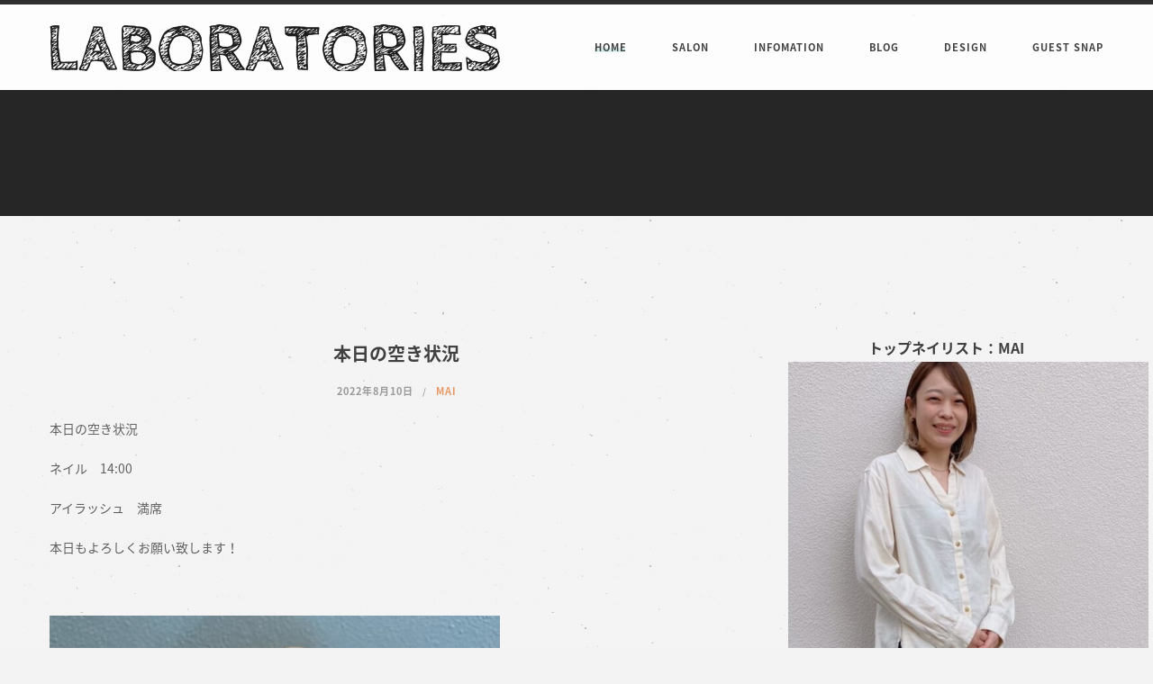

--- FILE ---
content_type: text/html; charset=UTF-8
request_url: https://laboratories.me/%E6%9C%AC%E6%97%A5%E3%81%AE%E7%A9%BA%E3%81%8D%E7%8A%B6%E6%B3%81-7/
body_size: 5861
content:
<!DOCTYPE html>
<html lang="ja">
<head>
<meta charset="utf-8">
<meta name="viewport" content="width=device-width, initial-scale=1.0">
<meta name="description" content="">
<meta name="author" content="">
<link rel="shortcut icon" href="/common/images/favicon.png">
<title>|LABORATORIES </title>
<!-- Google Tag Manager -->
<script>(function(w,d,s,l,i){w[l]=w[l]||[];w[l].push({'gtm.start':
new Date().getTime(),event:'gtm.js'});var f=d.getElementsByTagName(s)[0],
j=d.createElement(s),dl=l!='dataLayer'?'&l='+l:'';j.async=true;j.src=
'https://www.googletagmanager.com/gtm.js?id='+i+dl;f.parentNode.insertBefore(j,f);
})(window,document,'script','dataLayer','GTM-5KRHDPJ');</script>
<!-- End Google Tag Manager --><link rel="stylesheet" type="text/css" href="/common/style/css/bootstrap.min.css">
<link rel="stylesheet" type="text/css" href="/common/style/css/plugins.css">
<link rel="stylesheet" type="text/css" href="/common/style/revolution/css/settings.css">
<link rel="stylesheet" type="text/css" href="/common/style/revolution/css/layers.css">
<link rel="stylesheet" type="text/css" href="/common/style/revolution/css/navigation.css">
<link rel="stylesheet" type="text/css" href="/common/style.css">
<link rel="stylesheet" type="text/css" href="/common/style/css/color/green.css">
<link rel="stylesheet" type="text/css" href="/common/style/type/icons.css">
<link href='https://fonts.googleapis.com/css?family=Poppins:400,500,600,700,300' rel='stylesheet' type='text/css'>
<link href="https://fonts.googleapis.com/earlyaccess/kokoro.css" rel="stylesheet" />
<link href="https://fonts.googleapis.com/earlyaccess/notosansjapanese.css" rel="stylesheet" />
<!-- HTML5 shim and Respond.js for IE8 support of HTML5 elements and media queries -->
<!-- WARNING: Respond.js doesn't work if you view the page via file:// -->
<!--[if lt IE 9]>
<script src="https://oss.maxcdn.com/html5shiv/3.7.2/html5shiv.min.js"></script>
<script src="https://oss.maxcdn.com/respond/1.4.2/respond.min.js"></script>
<![endif]-->
</head>
<body class="single full-layout" id="single">
<!-- Google Tag Manager (noscript) -->
<noscript><iframe src="https://www.googletagmanager.com/ns.html?id=GTM-5KRHDPJ"
height="0" width="0" style="display:none;visibility:hidden"></iframe></noscript>
<!-- End Google Tag Manager (noscript) --><div class="content-wrapper">
  <div class="navbar navbar-default default classic" role="navigation">
    <div class="container">
      <div class="navbar-header">
        <div class="navbar-brand"><a href="/"><img src="#" srcset="/common/images/laboratories.png 1x, /common/images/laboratories@2x.png 2x" alt="" /></a></div>
        <div class="nav-bars-wrapper">
          <div class="nav-bars-inner">
            <div class="nav-bars" data-toggle="collapse" data-target=".navbar-collapse"><span></span></div>
          </div>
          <!-- /.nav-bars-inner -->
        </div>
        <!-- /.nav-bars-wrapper -->
      </div>
      <!-- /.nav-header -->

      <div class="navbar-collapse collapse">
        <ul class="nav navbar-nav">
          <li class="current"><a href="/">Home</a> </li>
          <li><a href="/#salon">SALON</a> </li>
          <li><a href="/#infomaton">INFOMATION</a> </li>
          <li><a href="/#blog">BLOG</a> </li>
          <li><a href="/#design">DESIGN</a> </li>
          <li><a href="/#guestsnap">GUEST SNAP</a> </li>
        </ul>
      </div>
      <!--/.nav-collapse -->
    </div>
    <!--/.container -->

  </div>
  <!--/.navbar -->
  <div class="page-title inverse-wrapper bg" style="">
    <div class="over"></div>
    <div class="container inner2">
      <h1 class="text-center"></h1>
    </div>
    <!-- /.container --> 
  </div>
  <!-- /.inverse-wrapper -->

   
<div class="light-wrapper">
    <div class="container inner tp60">
      <div class="row visible-xs">
<div>			<div class="textwidget"></div>
		</div>      </div>
      <div class="blog row tp60">
        <div class="col-sm-8">
          <div class="blog-content classic-view">
            <div class="blog-posts">
              <div class="post">
                <div class="post-content">
                  <figure></figure>
                  <h1 class="post-title text-center">本日の空き状況</h1>
                  <div class="meta text-center"><span class="date">2022年8月10日</span><span class="category"><em class="orange"><a href="#" class="line">MAI</a></em></span></div>
                  <div class="content">
<p>本日の空き状況</p>
<p>ネイル　14:00</p>
<p>アイラッシュ　満席</p>
<p>本日もよろしくお願い致します！</p>
<p>&nbsp;</p>
<p><img fetchpriority="high" decoding="async" class="alignnone size-medium wp-image-174267" src="https://laboratories.me/wp-content/uploads/2022/08/A6D944F1-82F9-4176-9312-3BB3B2D53502-500x500.jpeg" alt="" width="500" height="500" srcset="https://laboratories.me/wp-content/uploads/2022/08/A6D944F1-82F9-4176-9312-3BB3B2D53502-500x500.jpeg 500w, https://laboratories.me/wp-content/uploads/2022/08/A6D944F1-82F9-4176-9312-3BB3B2D53502-1030x1030.jpeg 1030w, https://laboratories.me/wp-content/uploads/2022/08/A6D944F1-82F9-4176-9312-3BB3B2D53502-300x300.jpeg 300w, https://laboratories.me/wp-content/uploads/2022/08/A6D944F1-82F9-4176-9312-3BB3B2D53502-768x768.jpeg 768w, https://laboratories.me/wp-content/uploads/2022/08/A6D944F1-82F9-4176-9312-3BB3B2D53502-1536x1536.jpeg 1536w, https://laboratories.me/wp-content/uploads/2022/08/A6D944F1-82F9-4176-9312-3BB3B2D53502-2048x2048.jpeg 2048w, https://laboratories.me/wp-content/uploads/2022/08/A6D944F1-82F9-4176-9312-3BB3B2D53502-550x550.jpeg 550w, https://laboratories.me/wp-content/uploads/2022/08/A6D944F1-82F9-4176-9312-3BB3B2D53502-350x350.jpeg 350w, https://laboratories.me/wp-content/uploads/2022/08/A6D944F1-82F9-4176-9312-3BB3B2D53502-250x250.jpeg 250w, https://laboratories.me/wp-content/uploads/2022/08/A6D944F1-82F9-4176-9312-3BB3B2D53502-110x110.jpeg 110w, https://laboratories.me/wp-content/uploads/2022/08/A6D944F1-82F9-4176-9312-3BB3B2D53502-140x140.jpeg 140w, https://laboratories.me/wp-content/uploads/2022/08/A6D944F1-82F9-4176-9312-3BB3B2D53502-560x560.jpeg 560w, https://laboratories.me/wp-content/uploads/2022/08/A6D944F1-82F9-4176-9312-3BB3B2D53502-80x80.jpeg 80w" sizes="(max-width: 500px) 100vw, 500px" /></p>
<p>&nbsp;</p>
<p>・爪を削らないパラジェルを使用しております。<br />
・爪への負担を出来る限り減らしています。<br />
・サンプル多数ご用意しております。<br />
・カラー変更OK!<br />
・持ち込みデザインOK!<br />
・ミックスカラーも可能ですので<br />
オリジナルのカラーをお作りできます。</p>
<p>サロンでは細心の注意を払って<br />
除菌・消毒に徹しております。<br />
なお、ご心配やご不安をお持ちのお客様は<br />
ご予約の変更等承りますので<br />
お気軽にサロンまでご相談ください。<br />
1日も早いコロナウイルスの終息と<br />
皆様のご健康をスタッフ一同<br />
心より祈っております。</p>
<p>#chipie#クリアネイル#ワンカラーネイル#グラデーションネイル#フレンチネイル#トレンドネイル#ニュアンスネイル#個性派ネイル#ちゅるんネイル#ショートネイル#ジェルネイル#おまかせネイル#ネイルデザイン#夏ネイル#マツエク#3Dラッシュ#アイラッシュ#ブラウンラッシュ#似合わせアイラッシュ#スーパーセーブル#春日原#春日原ネイル#春日原アイラッシュ#駅近サロン#福岡サロン#西鉄春日原</p>
                  </div><!-- /.content -->


                  <div class="meta tags text-center"> </div>
                  <div class="share share-wrapper text-center"> <a href="https://www.facebook.com/sharer/sharer.php?u=https%3A%2F%2Flaboratories.me%2F%25e6%259c%25ac%25e6%2597%25a5%25e3%2581%25ae%25e7%25a9%25ba%25e3%2581%258d%25e7%258a%25b6%25e6%25b3%2581-7%2F" class="btn btn-share share-facebook">Like</a> <a href="https://twitter.com/share?text=%E6%9C%AC%E6%97%A5%E3%81%AE%E7%A9%BA%E3%81%8D%E7%8A%B6%E6%B3%81&url=https%3A%2F%2Flaboratories.me%2F%25e6%259c%25ac%25e6%2597%25a5%25e3%2581%25ae%25e7%25a9%25ba%25e3%2581%258d%25e7%258a%25b6%25e6%25b3%2581-7%2F&via=@&tw_p=tweetbutton&related=@" class="btn btn-share share-twitter">Tweet</a> <a href="http://pinterest.com/pin/create/button/?url=https%3A%2F%2Flaboratories.me%2F%25e6%259c%25ac%25e6%2597%25a5%25e3%2581%25ae%25e7%25a9%25ba%25e3%2581%258d%25e7%258a%25b6%25e6%25b3%2581-7%2F&amp;media=" class="btn btn-share share-pinterest">Pin It</a> 
                  <a href="https://plus.google.com/share?url=https%3A%2F%2Flaboratories.me%2F%25e6%259c%25ac%25e6%2597%25a5%25e3%2581%25ae%25e7%25a9%25ba%25e3%2581%258d%25e7%258a%25b6%25e6%25b3%2581-7%2F"  class="btn btn-share share-google">google+</a>
                  </div>
                  <!-- /.share-wrapper -->
                  <hr />
                  <!-- /.comment-form-wrapper --> 
                  
                </div>
                <!-- /.post-content --> 
                
              </div>
              <!-- /.post --> 
              
            </div>
            <!-- /.blog-posts --> 
            
          </div>
          <!-- /.classic-view --> 
          
        </div>
        <!-- /.blog-content -->
        
<aside class="col-sm-4 sidebar">
    
  <div class="sidebox widget">
<div>			<div class="textwidget"></div>
		</div>    <h3 class="widget-title section-title"><a href="/author/MAI/"></a></h3>
    <h4 class="text-center">トップネイリスト：MAI</h4>
    <div class="center-block text-center">
	    <div class="profilebox">
	    <a href="/profile/MAI"><img data-del="avatar" src='https://laboratories.me/wp-content/uploads/2023/03/S__2285583-550x550.jpg' class='avatar pp-user-avatar avatar-400 photo ' height='400' width='400'/></a>
	    <div class="divide10"></div>
		<ul class="social">
								</ul>
        <div class="divide10"></div>
			    </div>
    </div>
    <div class="divide10"></div>
	<div class="divide30"></div>
<div class="text-center">
<a href="/chipie/"><img src="/common/shop/chipie/logo.png" class="logo" /></a>
</div>
</
</div><!-- /.widget -->



          <div class="sidebox widget">
            <h3 class="widget-title section-title">最近の投稿</h3>
            <ul class="post-list">
              <li>
                <figure class="overlay small"> <a href="https://laboratories.me/%e6%98%a5%e5%85%88%e5%8f%96%e3%82%8a%e3%83%8b%e3%83%a5%e3%82%a2%e3%83%b3%e3%82%b9/"><img src="https://laboratories.me/wp-content/uploads/2025/02/IMG_7343-500x500.jpeg" alt="春先取りニュアンス" /></a> </figure>
                <div class="post-content">
                  <h4 class="post-title"> <a href="https://laboratories.me/%e6%98%a5%e5%85%88%e5%8f%96%e3%82%8a%e3%83%8b%e3%83%a5%e3%82%a2%e3%83%b3%e3%82%b9/">春先取りニュアンス</a> </h4>
                  <div class="meta"><span class="date">2025/02/26</span><span class="category"><em class="red"><a href="#" class="line">MAI</a></em></span></div>
                </div>
              </li>
               <li>
                <figure class="overlay small"> <a href="https://laboratories.me/%e6%96%b0%e8%89%b2%e3%83%95%e3%83%a9%e3%83%83%e3%82%b7%e3%83%a5%e3%83%9e%e3%82%b0/"><img src="https://laboratories.me/wp-content/uploads/2025/02/IMG_7365-500x500.jpeg" alt="新色フラッシュマグ" /></a> </figure>
                <div class="post-content">
                  <h4 class="post-title"> <a href="https://laboratories.me/%e6%96%b0%e8%89%b2%e3%83%95%e3%83%a9%e3%83%83%e3%82%b7%e3%83%a5%e3%83%9e%e3%82%b0/">新色フラッシュマグ</a> </h4>
                  <div class="meta"><span class="date">2025/02/26</span><span class="category"><em class="red"><a href="#" class="line">MAI</a></em></span></div>
                </div>
              </li>
               <li>
                <figure class="overlay small"> <a href="https://laboratories.me/mai%e5%b0%82%e7%94%a8%e3%80%81%e5%b7%bb%e3%81%8d%e7%88%aa%e3%82%b1%e3%82%a2/"><img src="https://laboratories.me/wp-content/uploads/2025/02/IMG_4392-500x500.jpeg" alt="Mai専用、巻き爪ケア" /></a> </figure>
                <div class="post-content">
                  <h4 class="post-title"> <a href="https://laboratories.me/mai%e5%b0%82%e7%94%a8%e3%80%81%e5%b7%bb%e3%81%8d%e7%88%aa%e3%82%b1%e3%82%a2/">Mai専用、巻き爪ケア</a> </h4>
                  <div class="meta"><span class="date">2025/02/26</span><span class="category"><em class="red"><a href="#" class="line">MAI</a></em></span></div>
                </div>
              </li>
               <li>
                <figure class="overlay small"> <a href="https://laboratories.me/%e5%86%ac%e3%83%8b%e3%83%a5%e3%82%a2%e3%83%b3%e3%82%b9%e3%83%8d%e3%82%a4%e3%83%ab/"><img src="https://laboratories.me/wp-content/uploads/2025/01/IMG_6872-500x500.jpeg" alt="冬ニュアンスネイル" /></a> </figure>
                <div class="post-content">
                  <h4 class="post-title"> <a href="https://laboratories.me/%e5%86%ac%e3%83%8b%e3%83%a5%e3%82%a2%e3%83%b3%e3%82%b9%e3%83%8d%e3%82%a4%e3%83%ab/">冬ニュアンスネイル</a> </h4>
                  <div class="meta"><span class="date">2025/01/30</span><span class="category"><em class="red"><a href="#" class="line">MAI</a></em></span></div>
                </div>
              </li>
               <li>
                <figure class="overlay small"> <a href="https://laboratories.me/%e6%89%8b%e6%9b%b8%e3%81%8d%e3%83%8f%e3%83%bc%e3%83%88%e3%83%8b%e3%83%a5%e3%82%a2%e3%83%b3%e3%82%b9%e3%83%8d%e3%82%a4%e3%83%ab/"><img src="https://laboratories.me/wp-content/uploads/2025/01/IMG_6917-500x500.jpeg" alt="手書きハートニュアンスネイル" /></a> </figure>
                <div class="post-content">
                  <h4 class="post-title"> <a href="https://laboratories.me/%e6%89%8b%e6%9b%b8%e3%81%8d%e3%83%8f%e3%83%bc%e3%83%88%e3%83%8b%e3%83%a5%e3%82%a2%e3%83%b3%e3%82%b9%e3%83%8d%e3%82%a4%e3%83%ab/">手書きハートニュアンスネイル</a> </h4>
                  <div class="meta"><span class="date">2025/01/30</span><span class="category"><em class="red"><a href="#" class="line">MAI</a></em></span></div>
                </div>
              </li>
             </ul>
            <!-- /.post-list --> 
          </div>
          <!-- /.widget -->
          <div class="sidebox widget">
            <h3 class="widget-title section-title">アーカイブ</h3>
			<select name="archive-dropdown" onchange='document.location.href=this.options[this.selectedIndex].value;'>
			<option value="">月を選択</option>
						<option value="https://laboratories.me/author/mai/2025/02/">
			2025年02月&nbsp;</option>
						<option value="https://laboratories.me/author/mai/2025/01/">
			2025年01月&nbsp;</option>
						<option value="https://laboratories.me/author/mai/2024/12/">
			2024年12月&nbsp;</option>
						<option value="https://laboratories.me/author/mai/2024/11/">
			2024年11月&nbsp;</option>
						<option value="https://laboratories.me/author/mai/2024/10/">
			2024年10月&nbsp;</option>
						<option value="https://laboratories.me/author/mai/2024/09/">
			2024年09月&nbsp;</option>
						<option value="https://laboratories.me/author/mai/2024/08/">
			2024年08月&nbsp;</option>
						<option value="https://laboratories.me/author/mai/2024/07/">
			2024年07月&nbsp;</option>
						<option value="https://laboratories.me/author/mai/2024/06/">
			2024年06月&nbsp;</option>
						<option value="https://laboratories.me/author/mai/2024/05/">
			2024年05月&nbsp;</option>
						<option value="https://laboratories.me/author/mai/2024/04/">
			2024年04月&nbsp;</option>
						<option value="https://laboratories.me/author/mai/2024/03/">
			2024年03月&nbsp;</option>
						<option value="https://laboratories.me/author/mai/2024/02/">
			2024年02月&nbsp;</option>
						<option value="https://laboratories.me/author/mai/2024/01/">
			2024年01月&nbsp;</option>
						<option value="https://laboratories.me/author/mai/2023/12/">
			2023年12月&nbsp;</option>
						<option value="https://laboratories.me/author/mai/2023/11/">
			2023年11月&nbsp;</option>
						<option value="https://laboratories.me/author/mai/2023/10/">
			2023年10月&nbsp;</option>
						<option value="https://laboratories.me/author/mai/2023/09/">
			2023年09月&nbsp;</option>
						<option value="https://laboratories.me/author/mai/2023/08/">
			2023年08月&nbsp;</option>
						<option value="https://laboratories.me/author/mai/2023/07/">
			2023年07月&nbsp;</option>
						<option value="https://laboratories.me/author/mai/2023/06/">
			2023年06月&nbsp;</option>
						<option value="https://laboratories.me/author/mai/2023/05/">
			2023年05月&nbsp;</option>
						<option value="https://laboratories.me/author/mai/2023/04/">
			2023年04月&nbsp;</option>
						<option value="https://laboratories.me/author/mai/2023/03/">
			2023年03月&nbsp;</option>
						<option value="https://laboratories.me/author/mai/2023/02/">
			2023年02月&nbsp;</option>
						<option value="https://laboratories.me/author/mai/2023/01/">
			2023年01月&nbsp;</option>
						<option value="https://laboratories.me/author/mai/2022/12/">
			2022年12月&nbsp;</option>
						<option value="https://laboratories.me/author/mai/2022/11/">
			2022年11月&nbsp;</option>
						<option value="https://laboratories.me/author/mai/2022/10/">
			2022年10月&nbsp;</option>
						<option value="https://laboratories.me/author/mai/2022/09/">
			2022年09月&nbsp;</option>
						<option value="https://laboratories.me/author/mai/2022/08/">
			2022年08月&nbsp;</option>
						<option value="https://laboratories.me/author/mai/2022/07/">
			2022年07月&nbsp;</option>
						</select>


          </div>
          <!-- /.widget -->
</aside>
        
      </div>
      <!-- /.blog --> 
      
    </div>
    <!-- /.container --> 
  </div>
  <!-- /.light-wrapper -->   
</div>
<!-- /.content-wrapper -->
<footer class="light-wrapper footer-bg">
  <div class="container inner2">
    <div class="row">
      <div class="col-sm-3">
        <div class="widget">
            <h3 class="widget-title section-title"><img src="/common/images/foot_infomation.png" alt="お知らせ" /></h3>

          <ul class="post-list">

          </ul>
          <!-- /.post-list -->
            
            <ul class="post-list">
            <li>
              <figure class="overlay small"> <a href="https://laboratories.me/%e7%a7%bb%e8%bb%a2%e3%82%aa%e3%83%bc%e3%83%97%e3%83%b3%e3%81%ae%e3%81%8a%e7%9f%a5%e3%82%89%e3%81%9b/"><img src="https://laboratories.me/wp-content/uploads/2025/09/75739481f2373e99df4ad89557e6d8d4.jpg" width="120"/> </a> </figure>
              <div class="post-content">
                <h4 class="post-title"> <a href="https://laboratories.me/%e7%a7%bb%e8%bb%a2%e3%82%aa%e3%83%bc%e3%83%97%e3%83%b3%e3%81%ae%e3%81%8a%e7%9f%a5%e3%82%89%e3%81%9b/">移転オープンのお知らせ</a> </h4>
                <div class="meta"><span class="date">2025年09月04日</span></div>
              </div>
            </li>
            <li>
              <figure class="overlay small"> <a href="https://laboratories.me/marbb/"><img src="https://laboratories.me/wp-content/uploads/2025/09/2092904756f013ba000ebf8a46edd421.jpg" width="120"/> </a> </figure>
              <div class="post-content">
                <h4 class="post-title"> <a href="https://laboratories.me/marbb/">マイクロバブルシステム導入のお知らせ</a> </h4>
                <div class="meta"><span class="date">2025年09月03日</span></div>
              </div>
            </li>
            <li>
              <figure class="overlay small"> <a href="https://laboratories.me/price/"><img src="https://laboratories.me/wp-content/uploads/2025/09/3afa9ea8f4143878f6fc0a8f495a5f1d.jpg" width="120"/> </a> </figure>
              <div class="post-content">
                <h4 class="post-title"> <a href="https://laboratories.me/price/">料金変更のお知らせ</a> </h4>
                <div class="meta"><span class="date">2025年09月03日</span></div>
              </div>
            </li>
            <li>
              <figure class="overlay small"> <a href="https://laboratories.me/openclose/"><img src="https://laboratories.me/wp-content/uploads/2025/08/b43e503ded6e9fe68b0c4711e08784d3.jpg" width="120"/> </a> </figure>
              <div class="post-content">
                <h4 class="post-title"> <a href="https://laboratories.me/openclose/">営業時間変更のお知らせ</a> </h4>
                <div class="meta"><span class="date">2025年08月29日</span></div>
              </div>
            </li>
            </ul>

        </div>
        <!-- /.widget -->
      </div>
      <!-- /column -->


      <div class="col-sm-3">
        <div class="widget">
          <h3 class="widget-title section-title"><img src="/common/images/foot_company.png" alt="会社概要" /></h3>
          <address>
          <strong>有限会社ラボラトリーズ</strong><br>
          LABORATORIES Co., Ltd.<br>
          (092) 581-0908 <br>
          <a href="/contact/">お問合せフォーム</a>
          </address>
        </div>
        <!-- /.widget -->

      </div>
      <!-- /column -->

      <div class="col-sm-3">
        <div class="widget">
          <h3 class="widget-title section-title"><img src="/common/images/foot_hairsalon.png" alt="ヘアサロン店舗情報" /></h3>
            <ul class="post-list">
              <li>
                <figure class="overlay small"> <a href="/anon/"><img src="/common/images/sq_andanon.png" alt="春日原アンドアノン" /> </a> </figure>
                <div class="post-content">
                  <h4 class="post-title"> <a href="/anon">and anon</a> </h4>
                  <div class="meta"><span class="address">春日市春日原東町 2-9-6-1F</span></div>
                  <div class="meta"><span class="tel">092-581-0908</span></div>
                </div>
              </li>
              <li>
                <figure class="overlay small"> <a href="/broaden/"><img src="/common/images/sq_rugged.png" alt="メンズサロンラギッド　オオノジョウテン" /> </a> </figure>
                <div class="post-content">
                <h4 class="post-title"> <a href="/broaden">RUGGED MEN'S SALON</a> </h4>
                <div class="meta"><span class="address">福岡県大野城市白木原3丁目7-12 2F</span></div>
                <div class="meta"><span class="tel">092-586-7656</span></div>
                </div>
              </li>
            </ul>
            <!-- /.post-list -->
        </div>
        <!-- /.widget -->
      </div>
      <!-- /column -->
      <div class="col-sm-3">
        <div class="widget">
          <h3 class="widget-title section-title"><img src="/common/images/foot_nailsalon.png" alt="ヘアーサロン店舗情報" /></h3>
            <ul class="post-list">
              <li>
                  <figure class="overlay small"> <a href="/chipie/"><img src="/common/images/sq_chipie.png" alt="春日原シピー" /> </a> </figure>
                  <div class="post-content">
                  <h4 class="post-title"> <a href="/chipie">chipie by anon</a> </h4>
                  <div class="meta"><span class="address">福岡県春日市春日原北町3-82</span></div>
                  <div class="meta"><span class="tel">092-575-2133</span></div>
                  </div>
              </li>

            </ul>
            <!-- /.post-list -->
        </div>
        <!-- /.widget -->
      </div>
      <!-- /column -->

    </div>
    <!-- /.row -->
    <div class="row" class="fig text-center">
      <div class="col-md-4 hidden-xs " style="background:url(/common/images/fig_foot_left.png) left bottom no-repeat;min-height:180px;">
      </div>
      <div class="col-md-4 hidden-xs text-center">
	      <a href="/"><img src="/common/images/fig_foot_center.png" alt="LABORATORIES" class="img-responsive center-block" style="margin-top: 10px;" /></a>
      </div>
      <div class="col-sm-4 hidden-xs" style="background:url(/common/images/fig_foot_right.png) right bottom no-repeat;min-height:180px;">
      </div>
    </div>
    <div class="visible-xs">
	<img src="/common/images/footer_xs.png" class="img-responsive" />
    </div>

  </div>
  <!-- .container -->



</footer>
<!-- /footer --><script type="text/javascript" src="/common/style/js/jquery.min.js"></script> 
<script type="text/javascript" src="/common/style/js/bootstrap.min.js"></script> 
<script type="text/javascript" src="/common/style/revolution/js/jquery.themepunch.tools.min.js?rev=5.0"></script> 
<script type="text/javascript" src="/common/style/revolution/js/jquery.themepunch.revolution.min.js?rev=5.0"></script> 
<script type="text/javascript" src="/common/style/revolution/js/extensions/revolution.extension.slideanims.min.js"></script> 
<script type="text/javascript" src="/common/style/revolution/js/extensions/revolution.extension.layeranimation.min.js"></script> 
<script type="text/javascript" src="/common/style/revolution/js/extensions/revolution.extension.navigation.min.js"></script> 
<script type="text/javascript" src="/common/style/revolution/js/extensions/revolution.extension.carousel.min.js"></script> 
<script type="text/javascript" src="/common/style/revolution/js/extensions/revolution.extension.video.min.js"></script>
<script type="text/javascript" src="/common/style/revolution/js/extensions/revolution.extension.kenburn.min.js"></script> 
<script type="text/javascript" src="/common/style/js/plugins.js"></script> 
<script type="text/javascript" src="/common/style/js/scripts.js"></script>
</body>
</html>


--- FILE ---
content_type: text/css
request_url: https://laboratories.me/common/style.css
body_size: 18029
content:
/*-------------------------------------------------------------------------------------
Theme Name:	labo 1
Theme URI: 	http://laboratories.me
Version:	1.0.0
Author:		dai@
-------------------------------------------------------------------------------------*/
/*-------------------------------------------------------------------------------------
[TABLE OF CONTENTS]

00. RESET
01. GENERAL
02. HEADER
03. STICKY HEADER
04. HEADER HEIGHT
05. HAMBURGER MENU ICON
06. BUTTON
07. SERVICES
08. FEATURE
09. CUBE PORTFOLIO
10. THUMBNAIL OVERLAY
11. SWIPER
12. REVOLUTION
13. COLLAGE
14. FOTORAMA
15. BLOG
16. WIDGETSff
17. COMMENTS
18. TOOLTIP
19. TABS
20. ACCORDION / TOGGLE
21. FACTS
22. PROGRESS BAR
23. PRICING & TABLES
24. TILES
25. BASIC GALLERY
26. FORMS
27. PARALLAX & VIDEO PARALLAX
28. LIGHTGALLERY
29. GO TO TOP
30. SOCIAL ICONS
31. FONT ICON PAGES
32. DIVIDERS
33. BOX LAYOUT
34. RESPONSIVE

font-family: 'kokoro', sans-serif;
text: #606060
hover: #80c9c5
headings: #404040

-------------------------------------------------------------------------------------*/
/*-----------------------------------------------------------------------------------*/
/*	00. RESET
/*-----------------------------------------------------------------------------------*/

*,
*:before,
*:after {
    -webkit-box-sizing: border-box;
    -moz-box-sizing: border-box;
    box-sizing: border-box;
}
:focus {
    outline: 0 !important
}
.fit-vids-style {
    display: none
}
figure {
    margin: 0;
    padding: 0;
}
figure img {
    max-width: 100%
}
iframe {
    border: none
}
::selection {
    background: #dce7e6; /* Safari */
    color: #2f2f2f;
}
::-moz-selection {
    background: #dce7e6; /* Firefox */
    color: #2f2f2f;
}
.lg-outer .lg-item:after,
.tp-loader.spinner {
    content: "";
    height: 34px !important;
    width: 34px !important;
    position: absolute;
    top: 50%;
    left: 50%;
    margin-top: -17px;
    margin-left: -17px;
    background-color: transparent;
    -webkit-transform: translateZ();
    transform: translateZ();
    -webkit-animation-iteration-count: infinite;
    animation-iteration-count: infinite;
    -webkit-animation-timing-function: linear;
    animation-timing-function: linear;
    -webkit-animation-duration: .8s;
    animation-duration: .8s;
    -webkit-animation-name: rotation;
    animation-name: rotation;
    border-radius: 100%;
    background: none;
}
.cbp:after,
.cbp-lazyload:after,
.cbp-popup-loadingBox:after,
.cbp-popup-singlePageInline:after {
    border-left: 3px solid rgba(28, 28, 28, 0.08);
    border-right: 3px solid rgba(28, 28, 28, 0.08);
    border-bottom: 3px solid rgba(28, 28, 28, 0.08);
    border-top: 3px solid #80c9c5;
}
.tp-loader.spinner {
    border-left: 3px solid rgba(28, 28, 28, 0.1);
    border-right: 3px solid rgba(28, 28, 28, 0.1);
    border-bottom: 3px solid rgba(28, 28, 28, 0.1);
    border-top: 3px solid #80c9c5;
}
.lg-outer .lg-item:after {
    border-left: 3px solid rgba(80, 80, 80, 0.2);
    border-right: 3px solid rgba(80, 80, 80, 0.2);
    border-bottom: 3px solid rgba(80, 80, 80, 0.2);
    border-top: 3px solid #80c9c5;
}
@-webkit-keyframes rotation {
    from {
        -webkit-transform: rotate(0deg)
    }
    to {
        -webkit-transform: rotate(359deg)
    }
}
@-moz-keyframes rotation {
    from {
        -moz-transform: rotate(0deg)
    }
    to {
        -moz-transform: rotate(359deg)
    }
}
@-o-keyframes rotation {
    from {
        -o-transform: rotate(0deg)
    }
    to {
        -o-transform: rotate(359deg)
    }
}
@keyframes rotation {
    from {
        transform: rotate(0deg)
    }
    to {
        transform: rotate(359deg)
    }
}
.pageloader {
    overflow: auto !important;
}
#preloader-percent-progress {
    margin-top: 0 !important;
}
#preloader-bar-progress {
    background: rgba(0, 0, 0, 0.9) !important
}
.gotop{
	background: url(/common/images/gotop.png) top center no-repeat!important;
	width: 58px!important;
	height: 72px!important;
}
.gotop a:hover {
	background-color: none!important;
}
/*-----------------------------------------------------------------------------------*/
/*	01. GENERAL
/*-----------------------------------------------------------------------------------*/

body {
    overflow-x: hidden;
    font-size: 14px;
    font-weight: normal;
    -webkit-font-smoothing: antialiased;
    -moz-osx-font-smoothing: grayscale;
    -webkit-text-size-adjust: 100%;
    color: #606060;
    /* font-family: 'Poppins', sans-serif;*/
    font-family: 'Noto Sans Japanese','Bubbler One', sans-serif;
    background: #f3f3f3 url(style/images/bg.png) repeat;
    display: flex;
    height: 100vh;
    flex-direction: column;
}
.wf-kokoro { font-family: "Kokoro"; }
.wf-notosansjapanese { font-family: "Noto Sans Japanese"; }
.navbar,
footer {
    flex-shrink: 0
}
.content-wrapper {
    flex: 1 0 auto
}
.container {
    padding-right: 0;
    padding-left: 0;
}
body,
li,
address {
    line-height: 24px
}
input,
button,
select,
textarea {
    font-family: inherit;
    font-weight: normal;
    color: inherit !important;
}
p {
    margin: 0 0 20px
}
a {
    color: #80c9c5;
    transition: all 150ms ease-in;
}
a.line {
    transition: border 0.2s;
    padding-bottom: 0;
    border-bottom: 1px solid transparent;
}
a.line:hover {
    border-bottom: 1px solid #80c9c5;
    transition: border 0.2s;
}
a:hover,
a:focus {
    color: #80c9c5;
    text-decoration: none;
}
.nocolor,
.email-link {
    color: #606060 !important
}
.nocolor:hover,
.email-link:hover,
footer a:hover {
    color: #80c9c5 !important
}
strong {
    font-weight: 500
}
.red {
	color: red;
}
h1,
h2,
h3,
h4,
h5,
h6 {
    margin-top: 0;
    color: #404040;
    margin-bottom: 20px;
    font-weight: 600;
}
h1 {
    font-size: 26px;
    line-height: 32px;
}
h2 {
    font-size: 22px;
    line-height: 28px;
}
h3 {
    font-size: 18px;
    line-height: 24px;
}
h4 {
    font-size: 16px;
    line-height: 22px;
    margin-bottom: 5px;
}
h5 {
    font-size: 15px;
    line-height: 19px;
    margin-bottom: 5px;
}
h6 {
    font-size: 14px;
    line-height: 18px;
    margin-bottom: 5px;
}
h1.post-title,
h2.post-title {
    font-size: 20px;
    line-height: 26px;
}
h3.post-title {
    font-size: 16px;
    line-height: 24px;
}
.list-view h3.post-title,
.grid-view h3.post-title {
    margin-bottom: 5px;
}
h4.post-title {
    font-size: 14px;
    line-height: 20px;
}
.post-title a {
    color: #404040
}
.post-title a:hover {
    color: #80c9c5
}
.page-title {
    position: relative;
}
.page-title h1 {
    margin: 0;
    font-size: 30px;
    line-height: 45px;
    font-weight: 300;
}
#broadenkids .page-title.bg {
    background: url(/common/shop/Broaden/kids_titlebar.jpg) no-repeat center center;
    -webkit-background-size: cover;
    background-size: cover;
}
.page-title .over {
    height: 100%;
    position: absolute;
    width: 100%;
    max-width: 100%;
    z-index: 1;
    background: rgba(30, 30, 30, 0.3);
    overflow: hidden;
}
.page-title .container {
    position: relative;
    z-index: 2;
}
.hero {
    margin-bottom: 55px;
    font-size: 28px;
    line-height: 42px;
    font-weight: 300;
}
.parallax .hero,
.parallax .hero p {
    margin: 0;
}
.inner {
    padding-top: 90px;
    padding-bottom: 90px;
}
.inner2 {
    padding-top: 70px;
    padding-bottom: 70px;
}
.parallax .inner {
    padding-top: 120px;
    padding-bottom: 120px;
}
.section-title {
    font-size: 13px;
    line-height: 20px;
    font-weight: 700;
    letter-spacing: 1px;
    text-transform: uppercase;
    margin-bottom: 25px;
}
.lead {
    font-size: 22px;
    line-height: 32px;
}
ul,
ol {
    padding-left: 18px;
}
ul.circled {
    padding: 0;
    list-style: none;
}
ul.circled li:before {
    content: '\2022';
    margin-right: 7px;
    font-weight: normal;
    vertical-align: top;
    display: inline-block;
    color: #80c9c5;
    font-size: 14px;
    vertical-align: 0px;
}
.inverse-wrapper ul.circled li:before {
    color: #ddd;
}
.dark-wrapper {
    background: rgba(0, 0, 0, 0.03);
}
.inverse-wrapper {
    background: #292929;
}
.inverse-wrapper,
.inverse-wrapper p,
.inverse-wrapper a:not(.btn) {
    color: #ddd !important;
}
.parallax.inverse-wrapper,
.parallax.inverse-wrapper p,
.parallax.inverse-wrapper a {
    color: #fff !important;
}
.inverse-wrapper .meta {
    color: #cdcdcd;
}
.modal.inverse-wrapper {
    background: inherit !important;
}
.inverse-wrapper h1,
.inverse-wrapper h2,
.inverse-wrapper h3,
.inverse-wrapper h4,
.inverse-wrapper h5,
.inverse-wrapper h6 {
    color: #fff
}
.inverse-wrapper a:not(.btn):hover {
    color: #80c9c5 !important
}
.inverse-wrapper input {
    border: 1px solid rgba(255, 255, 255, 0.2) !important;
}
.inverse-wrapper input:focus {
    border: 1px solid rgba(255, 255, 255, 0.35) !important;
}
footer a {
    color: #606060;
}
footer a:hover {
    color: #80c9c5;
}
footer .sub-footer {
    background: #252525
}
footer .sub-footer .inner {
    padding-top: 30px;
    padding-bottom: 30px;
}
.sub-footer p {
    margin-bottom: 0
}
hr {
    border: 0;
    padding: 0;
    margin: 0;
    border-bottom: 1px solid rgba(0, 0, 0, 0.15) !important;
    padding-top: 60px;
    margin-bottom: 60px;
}
blockquote {
    border-left: 3px solid #80c9c5;
    padding-top: 0;
    padding-bottom: 0;
}
blockquote p {
    font-size: 18px;
    line-height: 28px;
    color: #808080;
}
blockquote .author {
    font-size: 12px;
    color: #808080;
    text-transform: uppercase;
}
.quote-author {
    margin-top: 10px;
    padding-left: 30px;
    display: table;
}
.quote-author .info {
    display: table-cell;
    vertical-align: middle;
    padding-left: 15px;
}
.quote-author .meta {
    margin: 0
}
.quote-author h5 {
    margin: 0
}
.quote-author .icon {
    float: left;
    margin: 0 !important;
    margin-right: 10px;
}
.quote-author .icon img {
    width: 70px;
    height: 70px;
    border-radius: 100%;
}
.google-map {
	width: 100%;
}
.google-map.full {
    height: 100%;
    overflow: hidden;
    display: block;
    position: absolute;
    height: auto;
    bottom: 0;
    top: 0;
    left: 0;
    right: 0;
}
.google-map.h450 {
    height: 450px;
}
.google-map.h400 {
    height: 400px;
}
.google-map.h360 {
    height: 360px;
}
.col-image {
    padding: 0px;
    position: relative;
}
.col-image .bg-wrapper {
    overflow: hidden;
    position: absolute;
    height: 100%;
    padding: 0px;
    top: 0px;
}
.col-image .inner-col {
    padding-top: 90px;
    padding-bottom: 90px;
}
.bg-holder {
    position: absolute;
    top: 0px;
    left: 0px;
    width: 100%;
    height: 100%;
    background-size: cover !important;
    background-position: center center !important;
}
.row-offset-0 {
    margin-left: 0 !important;
    margin-right: 0 !important;
}
.row-offset-0 > [class*="col-"],
.row-offset-0 .row-same-height > [class*="col-"] {
    padding-left: 0 !important;
    padding-right: 0 !important;
}
.row-full-height {
    height: 100%
}
.row-same-height {
    display: table;
    width: 100%;
    /* fix overflow */

    table-layout: fixed;
}
.col-lg-height,
.col-md-height,
.col-sm-height,
.col-xs-height {
    display: table-cell;
    float: none !important;
    vertical-align: middle;
}
.cbp-l-loadMore-defaultText {
    font-size: 18px;
}
@media (min-width: 1200px) {
    .col-lg-height {
        display: table-cell;
        float: none !important;
        vertical-align: middle;
    }
}
@media (min-width: 992px) {
    .col-md-height {
        display: table-cell;
        float: none !important;
        vertical-align: middle;
    }
}
@media (min-width: 768px) {
    .col-sm-height {
        display: table-cell;
        float: none !important;
        vertical-align: middle;
    }
}
.row-offset-0 .inner-col {
    padding: 90px
}
.dropcap {
    font-weight: 800;
    display: block;
    float: left;
    font-size: 49px;
    padding: 0;
    margin: 0;
    margin: 12px 8px 0 0;
    text-transform: uppercase;
}
.cbp-inline {
    margin: 0;
    padding-top: 0;
}
.cbp-inline2 {
    margin: 0 0 6px 0;
    padding-top: 45px;
}
.cbp-popup-singlePageInline .cbp-popup-navigation {
    left: 50%;
    right: auto;
    margin-right: -34px;
}
.modal-content {
    border-radius: 0;
    box-shadow: none;
    background: none;
    border: 0;
    color: #FFF;
    padding: 10px 0;
}
.modal-transparent {
    background: transparent;
}
.modal-transparent .modal-content {
    background: transparent;
}
.modal-backdrop.modal-backdrop-transparent {
    background: #ffffff;
}
.modal-backdrop {
    background: rgba(30, 30, 30, 0.93)
}
.modal-backdrop.in {
    opacity: 1;
    filter: alpha(opacity=100);
}
.modal .btn.close-button {
    position: fixed;
    top: 15px;
    right: 35px;
    padding: 0;
    font-size: 30px;
    color:rgba(255,255,255, 0.8) !important;
    background: none !important;
    border: 0 !important;
    margin: 0;
    margin-left: -19px;
    font-weight: normal;
    z-index: 1;
}
.modal .btn.close-button:hover {
    color:rgba(255,255,255, 1) !important;
}
.modal .btn.close-button:before {
    font-family: "Ionicons";
    content: '\f2d7';
    padding: 0;
    letter-spacing: normal;
}
.modal-backdrop {
    -webkit-backface-visibility: hidden;
}
.modal-backdrop.unfold-3d {
    perspective: 500;
}
.modal.move-from-top .modal-dialog {
    opacity: 0;
    transition: all 0.5s;
    transform: translateY(50px);
}
.modal.in .modal-dialog {
    opacity: 1;
    transform: translateY(0);
}
.alert {
    color: #FFF !important;
    border: 0 !important;
}
.alert-warning {
    background-color: #f0ad4e !important;
}
.alert-danger {
    background-color: #d9534f !important;
}
.alert-success {
    background-color: #5cb85c !important;
}
.alert-info {
    background-color: #5bc0de !important;
}
.close {
    filter: alpha(opacity=40);
    opacity: .4;
    transition: all 200ms ease-in;
}
.close:focus,
.close:hover {
    filter: alpha(opacity=70);
    opacity: .7
}
.contact-info {
    list-style: none;
    padding: 0;
    margin: 0;
}
.contact-info i {
    margin-right: 5px;
    font-size: 14px;
}
.contact-info.list-inline li {
    padding: 0;
    padding-right: 10px;
}
.contact-info.list-inline li i,
.contact-info.list-inline li p {
    display: inline;
}
.navbar .contact-info {
    font-size: 13px;
}
.navbar .contact-info.text-right li {
    padding: 0;
    padding-left: 15px;
}
.navbar.extended .contact-info,
.navbar.extended .social-wrapper {
    display: none;
}

 .parent img {
    width: 100%;
  }
  .parent img + img {
    position: absolute;
    left: 0;
    top: 0;
  }

  .parent {
    position: relative;
  }
  .profile dl dt{
	  margin-top: 30px;
  }
  .profile dl dd{
	  margin: 15px 0 0 45px;
  }
img.logo {
	max-width: 122px!important;
	margin: 0 auto;
}
.smessage {
	font-size:12px;
}
/*-----------------------------------------------------------------------------------*/
/*	02. HEADER
/*-----------------------------------------------------------------------------------*/

.navbar {
    z-index: 1008;
    border: 0;
    border-radius: 0;
    min-height: inherit;
    width: 100%;
    top: 0;
    left: 0;
    margin: 0;
    position: relative;
}
.navbar:not(.banner--stick) {
    border-top: 5px solid #303030;
}
.navbar.classic {
    background: rgba(255, 255, 255, 0.85);
    box-shadow: 0 1px 0 rgba(0, 0, 0, 0.07);
}
.navbar.fullwidth .container {
    width: 100%;
}
.navbar.hideinit:not(.banner--stick) {
    opacity: 0;
    top: 0;
    position: fixed;
}
.navbar .navbar-header {
    display: table;
    position: relative;
    table-layout: fixed;
}
.container>.navbar-header,
.container>.navbar-collapse {
    margin: 0;
    padding: 0;
}
.navbar-brand {
    padding: 0;
    line-height: 0;
    float: none;
    height: auto;
    position: relative;
    box-shadow: none;
    margin: 0 !important;
    vertical-align: middle;
    display: table-cell;
    width: 100%;
}
.navbar .nav-bars-wrapper {
    display: none
}
.navbar .nav-bars-wrapper .nav-bars-inner {
    pointer-events: none
}
.navbar .navbar-collapse {
    border: 0;
    box-shadow: none;
    overflow: hidden;
}
.navbar .navbar-nav {
    margin: 0 !important
}
.navbar .navbar-nav > li > a {
    padding: 0;
    font-size: 11px;
    font-weight: 700;
    transition: all 150ms ease-in;
    line-height: 1;
    color: #404040 !important;
    position: relative;
    letter-spacing: 1px;
    text-transform: uppercase;
}
.inverse-wrapper .navbar-nav > li > a {
    color: #FFF !important
}
.navbar .navbar-nav > li > a:focus,
.navbar .nav > li > a:hover,
.navbar .nav > li.current > a {
    background: none
}
.navbar .nav > li.current > a:after {
    width: calc(100% - 12px);
    content: "";
    display: block;
    height: 5px;
    background: #80c9c5;
    opacity: 0.3;
    position: absolute;
    top: 50%;
    margin-top: 0;
    left: 10px;
    z-index: -1;
    transition: all 200ms ease-in;
}
.navbar.centered .nav > li.current > a:after {
    left: 5px;
}
.navbar.extended .nav > li.current > a:after {
    margin-top: 1px;
}
@-moz-document url-prefix() {
    .navbar .nav > li.current > a:after {
        margin-top: 1px;
    }
}
.navbar .navbar-nav > li > a:focus {
    color: inherit
}
.navbar .dropdown-menu {
    padding: 0;
    margin: 0;
    min-width: 150px;
    border: none;
    background: none;
    border-radius: 0;
    box-shadow: none;
}
.navbar.classic > .dropdown-menu {
    margin: -5px 0 0 0 !important;
}
.navbar .dropdown-menu li:first-child {
    border: 0
}
.navbar .dropdown-menu li a {
    background: none;
    border: none;
    color: #d2d2d2 !important;
    font-size: 11px;
    font-weight: 700;
    letter-spacing: 1px;
    text-transform: uppercase;
    padding: 0;
    line-height: 1;
}
.navbar .dropdown-menu li a:hover,
.navbar .dropdown-menu li a.active,
.navbar .nav .open > a,
.navbar .nav .open > a:hover,
.navbar .nav .open > a:focus,
.navbar .dropdown-menu > li > a:hover,
.navbar .dropdown-menu > li > a:focus,
.navbar .dropdown-submenu:hover > a,
.navbar .dropdown-submenu:focus > a,
.navbar .dropdown-menu > .active > a,
.navbar .dropdown-menu > .active > a:hover,
.navbar .dropdown-menu > .active > a:focus {
    background: none
}
.navbar .dropdown-menu li a:hover,
.navbar .dropdown-menu li a.active {
    padding: 0;
    filter: none;
    line-height: 1;
}
.navbar .dropdown-menu li a:hover,
.navbar .dropdown-menu li a.active {
    color: #fff !important
}
.navbar .nav > li > .dropdown-menu:after {
    display: none
}
.navbar .dropdown-menu > li > a:hover,
.navbar .dropdown-menu > li > a:focus,
.navbar .dropdown-submenu:hover > a,
.navbar .dropdown-submenu:focus > a,
.navbar .dropdown-menu > .active > a,
.navbar .dropdown-menu > .active > a:hover,
.navbar .dropdown-menu > .active > a:focus {
    filter: progid: DXImageTransform.Microsoft.gradient(enabled false)
}
.caret {
    border: 0;
    top: 0;
    vertical-align: 0;
    margin-left: 1px;
    position: relative;
    display: none;
}
.navbar-nav:not(.sm-collapsible) ul .caret {
    display: inline-block;
}
.caret:before {
    content: '\f123';
    font-family: "Ionicons";
    font-weight: normal;
    font-size: 9px;
}
.navbar-nav:not(.sm-collapsible) ul .caret:before {
    content: '\f218';
}
.navbar-nav:not(.sm-collapsible) ul {
    margin-top: 11px
}
/*-----------------------------------------------------------------------------------*/
/*	03. STICKY HEADER
/*-----------------------------------------------------------------------------------*/

.navbar.fixed {
    margin: 0;
    width: 100%;
}
.banner--clone {
    position: fixed;
    z-index: 1039;
    top: 0;
    left: 0;
    -webkit-transform: translateY(-100%);
    -ms-transform: translateY(-100%);
    transform: translateY(-100%);
    -webkit-transition: all 300ms ease-in-out;
    -moz-transition: all 300ms ease-in-out;
    transition: all 300ms ease-in-out;
}
.banner--stick {
    -webkit-transform: translateY(0%);
    -ms-transform: translateY(0%);
    transform: translateY(0%);
    background: rgba(255, 255, 255, 0.85) !important;
    box-shadow: 0 1px 0 rgba(0, 0, 0, 0.07) !important;
}
/*-----------------------------------------------------------------------------------*/
/*	04. HEADER HEIGHT
/*-----------------------------------------------------------------------------------*/

@media (min-width: 992px) {
    .navbar.classic .navbar-nav,
    .navbar.classic .navbar-header {
        height: 95px
    }
    .navbar.classic .navbar-nav > li > a {
        line-height: 95px
    }
    .navbar.classic.centered {
        text-align: center;
    }
}
/* sticky */

.navbar.fixed .menu-logo img,
.navbar.fixed .navbar-brand img {
    height: 25px !important
}
.navbar.fixed .navbar-header {
    height: 65px !important
}
@media (min-width: 992px) {
    .navbar.fixed .navbar-nav {
        height: 65px
    }
    .navbar.fixed .navbar-nav > li > a {
        line-height: 65px
    }
}
@media (max-width: 991px) {
    .navbar.fixed .navbar-header {
        margin-top: 10px;
        margin-bottom: 10px;
    }
}
/*-----------------------------------------------------------------------------------*/
/*	05. HAMBURGER MENU ICON
/*-----------------------------------------------------------------------------------*/

.nav-bars {
    display: block;
    position: relative;
    overflow: hidden;
    padding: 0;
    width: 30px;
    height: 30px;
    font-size: 0;
    text-indent: -9999px;
    float: right;
    -webkit-appearance: none;
    -moz-appearance: none;
    appearance: none;
    box-shadow: none;
    border-radius: none;
    border: none;
    cursor: pointer;
    -webkit-transition: background 0.3s;
    transition: background 0.3s;
    pointer-events: all;
}
.nav-bars:focus {
    outline: none
}
.nav-bars span {
    display: block;
    position: absolute;
    top: 13px;
    left: 0px;
    right: 0px;
    height: 3px;
    background: #2e2e2e;
}
.nav-bars span::before,
.nav-bars span::after {
    position: absolute;
    display: block;
    left: 0;
    width: 100%;
    height: 3px;
    background-color: #2e2e2e;
    content: "";
}
.nav-bars span::before {
    top: -8px
}
.nav-bars span::after {
    bottom: -8px
}
.nav-bars span {
    -webkit-transition: background 0s 0.3s;
    transition: background 0s 0.3s;
}
.nav-bars span::before,
.nav-bars span::after {
    -webkit-transition-duration: 0.3s, 0.3s;
    transition-duration: 0.3s, 0.3s;
    -webkit-transition-delay: 0.3s, 0s;
    transition-delay: 0.3s, 0s;
}
.nav-bars span::before {
    -webkit-transition-property: top, -webkit-transform;
    transition-property: top, transform;
}
.nav-bars span::after {
    -webkit-transition-property: bottom, -webkit-transform;
    transition-property: bottom, transform;
}
.nav-bars.is-active span {
    background: none
}
.nav-bars.is-active span::before {
    top: 0;
    -webkit-transform: rotate(45deg);
    -ms-transform: rotate(45deg);
    transform: rotate(45deg);
}
.nav-bars.is-active span::after {
    bottom: 0;
    -webkit-transform: rotate(-45deg);
    -ms-transform: rotate(-45deg);
    transform: rotate(-45deg);
}
.nav-bars.is-active span::before,
.nav-bars.is-active span::after {
    -webkit-transition-delay: 0s, 0.3s;
    transition-delay: 0s, 0.3s;
}
/*-----------------------------------------------------------------------------------*/
/*	06. BUTTON
/*-----------------------------------------------------------------------------------*/

.btn {
    color: #FFF !important;
    background: #303030;
    border: 0;
    margin-bottom: 6px;
    margin-right: 6px;
    font-size: 11px;
    font-weight: 700;
    letter-spacing: 1px;
    text-transform: uppercase;
    line-height: 1;
    padding: 14px 20px 13px;
    border-radius: 0;
    text-shadow: none;
    transition: all 150ms ease-in;
    box-shadow: none;
    display: inline-block;
}
.btn.btn-square {
    padding: 12px 14px 11px 14px
}
.btn.btn-square.btn-icon {
    padding: 12px 12px 11px 12px
}
.btn.btn-icon i {
    padding-right: 4px;
}
.pagination .btn.btn-icon i {
    padding: 0;
}
.text-center .btn {
    margin-left: 4px;
    margin-right: 4px;
}
.btn-submit {
    margin: 0 !important
}
.btn.btn-green {
    background: #80c9c5
}
.btn.btn-forest {
    background: #80c9a1
}
.btn.btn-lime {
    background: #a0c274
}
.btn.btn-brown {
    background: #af9075
}
.btn.btn-rose {
    background: #d77d8a
}
.btn.btn-blue {
    background: #73b2cf
}
.btn.btn-purple {
    background: #808ec9
}
.btn.btn-pink {
    background: #c989a9
}
.btn.btn-orange {
    background: #e79965
}
.btn.btn-navy {
    background: #5d6977
}
.btn.btn-red {
    background: #e96161
}
.btn:hover,
.btn:focus,
.btn:active,
.btn.active {
    background: #80c9c5 !important;
    color: #fff !important;
    border: 0;
    transition: all 150ms ease-in;
    box-shadow: none;
}
.btn.btn-green:hover,
.btn.btn-green:focus,
.btn.btn-green:active,
.btn.btn-green.active {
    background: #75b7b3 !important
}
.btn.btn-forest:hover,
.btn.btn-forest:focus,
.btn.btn-forest:active,
.btn.btn-forest.active {
    background: #76b994 !important
}
.btn.btn-lime:hover,
.btn.btn-lime:focus,
.btn.btn-lime:active,
.btn.btn-lime.active {
    background: #91b06a !important
}
.btn.btn-brown:hover,
.btn.btn-brown:focus,
.btn.btn-brown:active,
.btn.btn-brown.active {
    background: #a0846b !important
}
.btn.btn-rose:hover,
.btn.btn-rose:focus,
.btn.btn-rose:active,
.btn.btn-rose.active {
    background: #c77480 !important
}
.btn.btn-blue:hover,
.btn.btn-blue:focus,
.btn.btn-blue:active,
.btn.btn-blue.active {
    background: #6aa4bf !important
}
.btn.btn-purple:hover,
.btn.btn-purple:focus,
.btn.btn-purple:active,
.btn.btn-purple.active {
    background: #7682b8 !important
}
.btn.btn-pink:hover,
.btn.btn-pink:focus,
.btn.btn-pink:active,
.btn.btn-pink.active {
    background: #ba7f9c !important
}
.btn.btn-orange:hover,
.btn.btn-orange:focus,
.btn.btn-orange:active,
.btn.btn-orange.active {
    background: #db864e !important
}
.btn.btn-navy:hover,
.btn.btn-navy:focus,
.btn.btn-navy:active,
.btn.btn-navy.active {
    background: #505a66 !important
}
.btn.btn-red:hover,
.btn.btn-red:focus,
.btn.btn-red:active,
.btn.btn-red.active {
    background: #d55757 !important
}
.share-wrapper {
    font-size: 0;
    line-height: 0;
}
.btn-share.share-facebook {
    background: #4470cf
}
.btn-share.share-facebook:hover,
.btn-share.share-facebook:focus {
    background-color: #4066b9 !important
}
.btn-share.share-twitter {
    background: #5daed5
}
.btn-share.share-twitter:hover,
.btn-share.share-twitter:focus {
    background-color: #569cbe !important
}
.btn-share.share-pinterest {
    background: #c53942
}
.btn-share.share-pinterest:hover,
.btn-share.share-pinterest:focus {
    background-color: #b0363e !important
}
/*-----------------------------------------------------------------------------------*/
/*	07. SERVICES
/*-----------------------------------------------------------------------------------*/

.icon-m {
    font-size: 45px;
    display: inline-block;
}
.box .icon {
    margin-bottom: 20px;
    display: inline-block;
}
.icon i,
.pricing.panel i,
.box .icon i,
.feature .icon i {
    color: #404040;
}
.icon-img img {
    width: 120px;
    height: 120px;
    border-radius: 100%;
}
.box {
    background: #FFF;
    padding: 50px 40px 45px;
    position: relative;
}
.box p {
    margin: 0;
}
.box:before {
    content: "";
    display: block;
    position: absolute;
    z-index: 2;
    top: 12px;
    left: 12px;
    right: 12px;
    bottom: 12px;
    border: 1px solid rgba(0, 0, 0, 0.15);
    transition: all 200ms ease-in;
    pointer-events: none;
}
.box:hover:before {
    border: 1px solid rgba(0, 0, 0, 0.3);
}
.box.team .icon-img {
    position: absolute;
    top: -50px;
    left: 50%;
    margin-left: -60px;
    z-index: 3;
}
.box.team {
    padding-top: 100px;
}
.box.team:before {
    display: none;
}
/*-----------------------------------------------------------------------------------*/
/*	08. FEATURE
/*-----------------------------------------------------------------------------------*/

.feature {
    padding: 0 0 0 70px;
    position: relative;
    margin-bottom: 35px;
}
.feature .icon {
    position: absolute;
    left: 0;
}
/*-----------------------------------------------------------------------------------*/
/* 	09. CUBE PORTFOLIO
/*-----------------------------------------------------------------------------------*/

.item-details {
    padding: 0;
    margin: 0 0 30px 0;
    list-style: none;
}
.item-details li {
    margin-bottom: 15px
}
.item-details li h4 {
    margin-bottom: 4px
}
.cbp#clients img {
    max-width: 100%;
    width: auto;
}
.cbp a {
    transition: none
}
a.cbp-caption {
    color: #FFF !important;
}
.cbp .post-title a,
.cbp-item a.more,
.cbp-item .meta a {
    transition: all 150ms ease-in
}
.cbp-item .post-title a:hover,
.cbp-item a.more:hover,
.cbp-item .meta a:hover {
    color: #80c9c5 !important
}
.cbp-filter-container {
    position: relative;
    z-index: 2;
    font-size: 0;
    line-height: 0;
    margin-bottom: -10px;
    font-family: "Noto Sans Japanese";
}
.cbp-l-filters-button .cbp-filter-item {
    position: relative;
    display: inline-block;
    -webkit-transition: color .3s ease-in-out, background-color .3s ease-in-out, border-color .3s ease-in-out;
    transition: color .3s ease-in-out, background-color .3s ease-in-out, border-color .3s ease-in-out;
}
.cbp-filter-item {
    display: inline-block;
    font-size: 11px;
    font-weight: 700;
    letter-spacing: 1px;
    line-height: 1;
    padding: 0;
    margin: 0 20px 10px 20px;
    transition: all 200ms ease-in;
    cursor: default;
}
.cbp-filter-item span {
    cursor: pointer;
    position: relative;
    color: #707070;
    transition: all 200ms ease-in;
}
.cbp-filter-item.cbp-filter-item-active span,
.cbp-filter-item span:hover {
    color: #404040 !important;
}
.cbp-filter-item.cbp-filter-item-active span:after {
    width: calc(100% - 2px);
    content: "";
    display: block;
    height: 5px;
    background: #80c9c5;
    color: #404040 !important;
    opacity: 0.3;
    position: absolute;
    top: 50%;
    margin-top: 1px;
    left: 0;
    z-index: -1;
}
.cbp-caption-activeWrap {
    background: none !important;
}
.cbp-caption-fadeIn .cbp-caption-activeWrap {
    background: rgba(30, 30, 30, 0.6) !important;
    -webkit-transition: all 0.4s;
    transition: all 0.4s;
}
a.cbp-caption .cbp-l-caption-title {
    font-size: 15px;
    font-weight: 600;
}
.cbp-popup-wrap {
    z-index: 3000;
    text-align: left;
}
.cbp-popup-btn {
    cursor: pointer;
    margin: 0;
    padding: 8px 12px;
    background: rgba(30, 30, 30, 0.8) !important;
}
.cbp-popup-btn:hover {
    background: rgba(30, 30, 30, 1) !important;
}
@-moz-document url-prefix() {
    .cbp-popup-btn {
        padding-bottom: 9px;
    }
}
.cbp-popup-btn:before {
    color: #FFF;
    font-family: "Ionicons";
    font-size: 17px;
    padding: 0 !important;
    letter-spacing: 0 !important;
    font-weight: normal !important;
    text-transform: uppercase;
}
.cbp-popup-close-btn {
    float: right;
}
.cbp-popup-prev-btn {
    margin-right: 5px;
}
.cbp-popup-close-btn:before {
    content: "\f2d7" !important;
}
.cbp-popup-prev-btn:before {
    content: "\f2ca" !important;
}
.cbp-popup-next-btn:before {
    content: "\f30f" !important;
}
.cbp-popup-navigation-wrap {
    display: table;
}
.cbp-popup-navigation {
    display: table-cell;
    vertical-align: middle;
    padding: 0;
}
.cbp-popup-navigation .cbp-popup-btn {
    display: inline-block !important;
}
#js-pagination-slider {
    text-align: center;
}
.cbp-pagination-item {
    max-width: 100px;
    display: inline-block;
    cursor: pointer;
    margin-top: 7px;
    margin-right: 2px;
    position: relative;
}
.cbp-pagination-item img {
    display: block;
    width: 100%;
    height: auto;
    border: 0;
}
.cbp-pagination-item:after {
    left: 0;
    background: rgba(255, 255, 255, 0.4);
}
.cbp-pagination-item:hover:after {
    background: rgba(255, 255, 255, 0.2);
}
.cbp-pagination-active:after {
    background: transparent;
}
.cbp-slider-edge {
    margin-bottom: 25px;
}
.cbp-slider-edge .cbp-nav-next,
.cbp-slider-edge .cbp-nav-prev {
    background: transparent;
    position: absolute;
    margin: auto;
    top: 0;
    bottom: 0;
    z-index: 100;
    width: 35px;
    height: 33px;
}
.cbp-slider-edge .cbp-nav-next {
    right: -50px;
    left: auto;
}
.cbp-slider-edge .cbp-nav-prev {
    left: -50px;
    right: auto;
}
.cbp-slider-edge .cbp-nav-next:after,
.cbp-slider-edge .cbp-nav-prev:after {
    background: rgba(30, 30, 30, 0.8) !important;
    font-family: "Ionicons";
    font-size: 17px;
    line-height: 33px;
    padding: 0;
    text-align: center;
    color: #FFF;
    transition: all 200ms ease-in;
    width: 35px;
    height: 33px;
}
.cbp-slider-edge .cbp-nav-next:after {
    content: "\f30f"
}
.cbp-slider-edge .cbp-nav-prev:after {
    content: "\f2ca"
}
.cbp-slider-edge .cbp-nav-next:hover:after,
.cbp-slider-edge .cbp-nav-prev:hover:after {
    background: rgba(30, 30, 30, 1) !important;
    color: #fff !important;
}
.cbp-nav-next:hover,
.cbp-nav-prev:hover {
    opacity: 1
}
.cbp-slider-edge .cbp-nav-pagination {
    bottom: -30px;
}
.cbp-carousel .cbp-nav-stop {
    opacity: 1 !important
}
.cbp-popup-singlePage.cbp-popup-singlePage-fade {
    -webkit-transition: opacity .5s ease-in-out;
    transition: opacity .5s ease-in-out;
}
.cbp-singlePageInline-active {
    opacity: 1 !important;
}
.cbp-singlePageInline-active .cbp-caption-activeWrap {
    opacity: 1;
}
.cbp-singlePageInline-active .cbp-l-caption-body {
    transform: translate3d(0, 0, 0) !important;
}
.cbp-popup-singlePageInline .cbp-popup-navigation {
    width: auto;
    height: auto;
    margin: 0;
    top: 15px;
    right: 15px;
}
.video-grid .cbp-popup-navigation {
    top: 0;
    left: 50%;
    right: auto;
    margin-left: -17px;
}
.inverse-wrapper .cbp-slider-edge .cbp-nav-pagination-item {
    border: 2px solid #ffffff;
    height: 11px;
    width: 11px;
    margin: 0 3px;
    opacity: 1;
}
.inverse-wrapper .cbp-slider-edge .cbp-nav-pagination-item:hover,
.inverse-wrapper .cbp-slider-edge .cbp-nav-pagination-active {
    background: #fff;
}
.inverse-wrapper .cbp-slider-edge blockquote {
    border-left: 0;
    padding-left: 0;
    margin: 0;
}
.inverse-wrapper .cbp-slider-edge blockquote p {
    font-size: 22px;
    line-height: 32px;
}
/*-----------------------------------------------------------------------------------*/
/*	10. THUMBNAIL OVERLAY
/*-----------------------------------------------------------------------------------*/

figure {
    display: block;
    overflow: hidden;
    position: relative;
}
figure img {
    display: inline;
    width: 100%;
}
figure img.img-auto {
    width: auto;
}
figure a .text-overlay {
    opacity: 1;
    height: 100%;
    position: absolute;
    text-decoration: none;
    width: 100%;
    z-index: 100;
    background-image: -webkit-gradient(linear, left top, left bottom, from(transparent), color-stop(50%, transparent), color-stop(55%, rgba(30, 30, 30, 0.15)), color-stop(85%, rgba(30, 30, 30, 0.7)), to(rgba(30, 30, 30, 0.8)));
    background-image: -webkit-linear-gradient(transparent 0%, transparent 50%, rgba(30, 30, 30, 0.15) 55%, rgba(30, 30, 30, 0.7) 85%, rgba(30, 30, 30, 0.8) 100%);
    background-image: linear-gradient(transparent 0%, transparent 50%, rgba(30, 30, 30, 0.15) 55%, rgba(30, 30, 30, 0.7) 85%, rgba(30, 30, 30, 0.8) 100%);
    transition: all 0.5s ease-out;
    text-align: left;
}
figure a .text-overlay .info {
    position: absolute;
    bottom: 20px;
    text-align: center;
    left: 30px;
    right: 30px;
    -webkit-transition: -webkit-transform 0.5s, opacity 0.5s;
    transition: transform 0.5s, opacity 0.5s;
}
.tiles.blog figure a .text-overlay .info,
.blog-carousel2 figure a .text-overlay .info {
    text-align: left;
}
.tiles.blog figure a .text-overlay .info p,
.blog-carousel2 figure a .text-overlay .info p {
    color: #FFF;
}
figure a .text-overlay .info .post-title {
    color: #FFF;
    margin: 0;
    font-size: 18px;
}
.tiles.blog figure a .text-overlay .info .post-title,
.blog-carousel2 figure a .text-overlay .info .post-title {
    margin-bottom: 10px;
}
.tiles.blog figure.overlay a .over span,
.blog-carousel2 figure.overlay a .over span {
    display: none !important;
}
figure a .text-overlay .info .meta {
    color: #cdcdcd;
}
.overlay a:hover .text-overlay.caption {
    opacity: 1
}
.overlay a .over {
    opacity: 0;
    height: 100%;
    position: absolute;
    text-decoration: none;
    width: 100%;
    max-width: 100%;
    z-index: 99;
    top: 0;
    left: 0;
    background: rgba(30, 30, 30, 0.6);
    overflow: hidden;
    transition: all 0.4s;
}
.overlay a .over span {
    background: #FFF;
    height: 26px;
    position: absolute;
    width: 2px;
    top: 50%;
    left: 50%;
    z-index: 2;
    margin-left: -1px;
    margin-top: -13px;
}
.overlay a .over span:after {
    background: #FFF;
    content: "";
    height: 2px;
    left: -12px;
    position: absolute;
    top: 12px;
    width: 26px;
}
.overlay.small a .over span {
    height: 20px;
    width: 2px;
    margin-top: -10px;
}
.overlay.small a .over span:after {
    height: 2px;
    left: -9px;
    top: 9px;
    width: 20px;
}
.overlay a:hover .over {
    opacity: 1
}
.overlay a:hover .text-overlay .info {
    -webkit-transform: none;
    transform: none;
}
.overlay.instagram a .over span {
    width: auto;
    height: auto;
    font-size: 35px;
    color: #FFF;
    opacity: 0.7;
    margin-left: -14px;
    margin-top: -14px;
    background: none;
}
.overlay.instagram a .over span:after {
    content: "\f351";
    font-family: "Ionicons";
    width: auto;
    height: auto;
    top: 0;
    left: 0;
    background: none;
}
/*-----------------------------------------------------------------------------------*/
/*	11. SWIPER
/*-----------------------------------------------------------------------------------*/

.swiper-container-wrapper {
    position: relative;
}
.swiper-container.image-carousel {
    width: 100%;
    height: auto;
    margin: 0 0 50px 0;
}
.swiper-container.image-carousel img {
    width: auto;
    height: 500px;
}
.swiper-container.image-carousel .swiper-slide {
    text-align: center;
    font-size: 18px;
    background: none;
    width: auto;
    /* Center slide text vertically */

    display: -webkit-box;
    display: -ms-flexbox;
    display: -webkit-flex;
    display: flex;
    -webkit-box-pack: center;
    -ms-flex-pack: center;
    -webkit-justify-content: center;
    justify-content: center;
    -webkit-box-align: center;
    -ms-flex-align: center;
    -webkit-align-items: center;
    align-items: center;
}
.swiper-container-wrapper .swiper-pagination {
    position: absolute;
    text-align: center;
    z-index: 10;
    bottom: -30px;
    width: 100%;
}
.swiper-container-wrapper.blog-carousel2-wrapper .swiper-pagination {
    bottom: -40px !important;
}
.swiper-container-wrapper .swiper-pagination .swiper-pagination-bullet {
    margin: 0 3px;
    opacity: 1;
    transition: background 200ms ease-in;
    height: 11px;
    width: 11px;
    border-radius: 50%;
    border: 2px solid #bbb;
    background: none;
}
.swiper-container-wrapper .swiper-pagination .swiper-pagination-bullet:hover,
.swiper-container-wrapper .swiper-pagination .swiper-pagination-bullet.swiper-pagination-bullet-active {
    background-color: #bbb
}
.swiper-button-prev,
.swiper-button-next {
    position: absolute;
    top: 50%;
    color: #FFF;
    font-size: 17px;
    font-family: "Ionicons";
    font-weight: normal;
    width: auto;
    height: auto;
    padding: 8px 11px;
}
.blog-carousel-wrapper .swiper-button-prev,
.blog-carousel-wrapper .swiper-button-next {
    top: 123px !important;
}
.swiper-button-prev.swiper-button-disabled,
.swiper-button-next.swiper-button-disabled,
.swiper-button-prev.swiper-button-disabled:hover,
.swiper-button-next.swiper-button-disabled:hover {
    background: rgba(30, 30, 30, 0.2) !important;
    opacity: 1;
    pointer-events: auto !important;
}
.swiper-button-prev,
.swiper-button-next {
    background: rgba(30, 30, 30, 0.8) !important;
}
.swiper-button-prev:hover,
.swiper-button-next:hover {
    background: rgba(30, 30, 30, 1) !important;
}
.swiper-button-prev:before {
    content: "\f2ca";
}
.swiper-button-next:before {
    content: "\f30f";
}
.blog-carousel-wrap .swiper-button-prev,
.blog-carousel-wrap .swiper-button-next {
    opacity: 0 !important;
}
.blog-carousel-wrap:hover .swiper-button-prev,
.blog-carousel-wrap:hover .swiper-button-next {
    opacity: 1 !important;
}
/*-----------------------------------------------------------------------------------*/
/*	12. REVOLUTION
/*-----------------------------------------------------------------------------------*/

.tparrows {
    cursor: pointer;
    background: none;
    width: auto;
    height: auto;
    position: absolute;
    display: block;
    z-index: 1000;
    transition: background 200ms ease-in;
}
.tparrows:hover {
    background: none;
}
.tparrows:before {
    font-size: 40px;
    color: rgba(255, 255, 255, 0.7);
    transition: color 200ms ease-in;
}
.tparrows:hover:before {
    color: rgba(255, 255, 255, 1);
}
.tp-bullet {
    transition: background 200ms ease-in;
    height: 11px;
    width: 11px;
    border-radius: 50%;
    border: 2px solid #ffffff;
    background: none;
}
.tp-bullet.selected,
.tp-bullet:hover {
    background-color: #ffffff
}
.tp-caption {
    color: #FFF;
}
.tp-caption.large {
    font-weight: 600;
}
.tp-caption.medium {
    font-weight: normal;
}
.tp-caption.dark-layer {
    background: rgba(30, 30, 30, 0.8);
    padding: 12px 17px 11px;
}
.tp-caption.dark-layer.display {
    padding: 11px 16px 10px;
    font-weight: 600;
}
.tp-caption.light-layer {
    background: rgba(255, 255, 255, 0.8);
    padding: 12px 17px 11px;
    color: #404040;
}
.tp-bannertimer {
    background: rgba(255, 255, 255, 0.4);
}
html.boxshadow {
    -webkit-box-shadow: none;
    -moz-box-shadow: none;
    box-shadow: none;
}
.rev_slider_wrapper {
    overflow: hidden !important;
}
.slider-video {
    margin-bottom: 10px !important
}
.rev_slider video::-webkit-media-controls-start-playback-button {
    display: none!important;
    -webkit-appearance: none;
}
.erinyen .tp-thumb-over {
    background: rgba(0, 0, 0, 0.5)
}
.erinyen .tp-thumb.selected .tp-thumb-over,
.erinyen .tp-thumb:hover .tp-thumb-over {
    background: transparent
}
/*-----------------------------------------------------------------------------------*/
/*	13. COLLAGE
/*-----------------------------------------------------------------------------------*/

.collage {
    overflow: hidden;
    max-width: 100%;
    margin-bottom: 6px;
    margin-right: 5px;
}
.blog .post .collage {
    margin-left: -6px;
}
.collage-image-wrapper {
    opacity: 0;
    overflow: hidden;
}
.collage-image-wrapper img {
    padding: 6px;
}
.collage-image-wrapper figure a {
    color: #FFF !important
}
.collage-image-wrapper .overlay a .over {
    top: 6px;
    left: 6px;
    right: 6px;
    bottom: 6px;
    width: calc(100% - 6px);
    height: calc(100% - 6px);
}
/*-----------------------------------------------------------------------------------*/
/*	14. FOTORAMA
/*-----------------------------------------------------------------------------------*/

.fotorama__wrap {
    margin: 0 auto;
}
.post .fotorama-wrapper {
    background: none
}
.fotorama__spinner {} .fotorama__arr,
.fotorama__fullscreen-icon,
.fotorama__video-close,
.fotorama__video-play {
    background: none;
    font-family: "Ionicons";
}
@media (-webkit-min-device-pixel-ratio: 1.5),
(min-resolution: 2dppx) {
    .fotorama__arr,
    .fotorama__fullscreen-icon,
    .fotorama__video-close,
    .fotorama__video-play {
        background: none
    }
}
.fotorama__arr--prev {
    left: 15px
}
.fotorama__arr--next {
    right: 15px
}
.fotorama__arr--prev,
.fotorama__arr--next {
    text-align: center;
    font-size: 17px;
    border-radius: 0;
    width: auto !important;
    height: auto !important;
    line-height: normal !important;
    padding: 7px 12px;
    background: rgba(30, 30, 30, 0.8);
    color: #fff;
    transition: all 200ms ease-in !important;
}
.fotorama__arr--prev:hover,
.fotorama__arr--next:hover {
    background: rgba(30, 30, 30, 1)
}
.fotorama__arr--disabled {
    background: rgba(30, 30, 30, 0.2);
    opacity: 1;
}
.fotorama__arr--prev:before {
    display: block;
    content: '\f2ca';
}
.fotorama__arr--next:before {
    display: block;
    content: '\f30f';
}
.fotorama__nav--thumbs .fotorama__nav__frame {
    padding: 0 !important;
    margin: 6px 3px 0!important;
}
.fotorama__thumb-border {
    display: none;
}
.fotorama__caption {
    font: inherit;
    line-height: inherit;
    display: inline-block;
    bottom: 20px;
    color: #FFF;
    text-align: center;
}
.fotorama__nav__frame.fotorama__nav__frame--thumb {
    opacity: 1;
    transition: all 200ms ease-in;
    position: relative;
}
.fotorama__nav__frame.fotorama__nav__frame--thumb:hover,
.fotorama__nav__frame.fotorama__nav__frame--thumb.fotorama__active {
    opacity: 1;
}
.fotorama__nav__frame.fotorama__nav__frame--thumb.fotorama__active:before {
    border: 2px solid #80c9c5;
    content: "";
    display: block;
    position: absolute;
    top: 0px;
    left: 0;
    width: 100%;
    height: 100%;
    z-index: 2;
}
.fotorama__caption__wrap {
    background: rgba(30, 30, 30, 0.8);
    padding: 7px 12px 6px;
}
.fotorama__nav:before,
.fotorama__stage:before,
.fotorama__nav:after,
.fotorama__stage:after {
    background: none !important;
}
/*-----------------------------------------------------------------------------------*/
/*	15. BLOG
/*-----------------------------------------------------------------------------------*/

.classic-view figure {
    margin-bottom: 20px;
}
.list-view .post figure figcaption .inner {
    padding: 25px 30px;
    background: #ffffff;
}
.list-view .post figure figcaption .inner p {
    margin: 0;
}
.grid-view p {
    margin-bottom: 10px;
}
.classic-view .post,
.list-view .post,
.grid-view:not(.blog-carousel) .post {
    margin-bottom: 60px;
}
.grid-view hr {
    border: 0 !important;
    padding: 0 !important;
    margin: 0 !important;
}
.grid-view hr {
    clear: left;
    display: none;
}
.grid-view hr:nth-child(3n) {
    display: block
}
.grid-view .blog-content hr:nth-child(3n) {
    display: none
}
.grid-view .blog-content hr:nth-child(4n) {
    display: block
}
.grid-view .post figure {
    margin-bottom: 20px;
}
.grid-view .post {
    text-align: center;
}
.grid-view .post-content {
    padding: 0 10px;
}
.meta,
.more {
    font-size: 11px;
    line-height: 18px;
    font-weight: 600;
    letter-spacing: 1px;
    text-transform: uppercase;
    margin-bottom: 10px;
}
.classic-view .meta {
    margin-bottom: 20px;
}
.meta,
.meta a,
.more {
    color: #999;
}
.meta a:hover {
    color: #80c9c5;
}
.meta.tags {
    margin: 0 0 10px 0 !important
}
.meta.tags a:before {
    content: "#";
    display: inline;
}
.more:after {
    content: "\f30f";
    font-family: "Ionicons";
    padding-left: 5px;
    vertical-align: -1px;
    font-size: 12px;
    font-weight: normal;
}
.meta span:after {
    content: "/";
    font-size: 10px;
    font-weight: 500;
    padding: 0 10px 0 10px;
}
.meta span:last-child:after {
    display: none
}
span.category em {
    font-style: normal;
}
span.category em.green a {
    color: #80c9c5 !important
}
span.category em.forest a {
    color: #80c9a1 !important
}
span.category em.lime a {
    color: #a0c274 !important
}
span.category em.brown a {
    color: #af9075 !important
}
span.category em.rose a {
    color: #d77d8a !important
}
span.category em.blue a {
    color: #73b2cf !important
}
span.category em.purple a {
    color: #808ec9 !important
}
span.category em.pink a {
    color: #c989a9 !important
}
span.category em.orange a {
    color: #e79965 !important
}
span.category em.navy a {
    color: #5d6977 !important
}
span.category em.red a {
    color: #e96161 !important
}
span.category em.green a:hover {
    border-color: #80c9c5 !important
}
span.category em.forest a:hover {
    border-color: #80c9a1 !important
}
span.category em.lime a:hover {
    border-color: #a0c274 !important
}
span.category em.brown a:hover {
    border-color: #af9075 !important
}
span.category em.rose a:hover {
    border-color: #d77d8a !important
}
span.category em.blue a:hover {
    border-color: #73b2cf !important
}
span.category em.purple a:hover {
    border-color: #808ec9 !important
}
span.category em.pink a:hover {
    border-color: #c989a9 !important
}
span.category em.orange a:hover {
    border-color: #e79965 !important
}
span.category em.navy a:hover {
    border-color: #5d6977 !important
}
span.category em.red a:hover {
    border-color: #e96161 !important
}
.pagination {
    display: block;
    margin: 0 0 20px 0;
}
.pagination ul {
    -webkit-box-shadow: none;
    -moz-box-shadow: none;
    box-shadow: none;
    list-style: none;
    padding: 0;
    margin: 0;
    font-size: 0;
}
.pagination ul > li {
    display: inline-block;
    padding: 0;
    margin: 0;
    line-height: 1;
}
.pagination ul > li > a {
    display: inline-block;
    margin-bottom: 0;
    letter-spacing: normal;
    margin-right: 6px !important;
}
.pagination.text-center ul > li > a {
    margin-left: 3px !important;
    margin-right: 3px !important;
}
.pagination ul > li.active > a {
    background: #80c9c5 !important;
}
.pagination ul > li > a > i:before {
    line-height: 0;
}
.pagination ul > li > a > i {
    font-size: 14px;
    line-height: 0;
    vertical-align: middle;
}
.post-nav-wrapper {
    overflow: hidden;
    display: table;
    width: 100%;
    text-transform: none !important;
}
.post-nav-wrapper .meta {
    position: relative;
    display: inline-block;
    margin: 0;
}
.post-nav-wrapper .post-nav {
    display: table-cell;
    vertical-align: top;
    width: 50%;
    text-align: right;
    box-sizing: border-box;
    padding: 0 35px;
}
.post-nav-wrapper .next {
    text-align: left;
    border-left: 1px solid rgba(0, 0, 0, 0.15);
}
.post-nav-wrapper .prev i,
.post-nav-wrapper .next i {
    position: absolute;
    top: 0;
    left: 0;
}
.post-nav-wrapper .prev .meta {
    padding-left: 15px
}
.post-nav-wrapper .next i {
    left: auto;
    right: 0;
}
.post-nav-wrapper .next .meta {
    padding-right: 15px
}
.about-author {
    position: relative;
    padding: 0 0 0 210px;
}
.about-author .author-image {
    position: absolute;
    top: 0;
    left: 0;
}
.date-wrapper {
    background: rgba(255, 255, 255, 0.9);
    text-align: center;
    color: #404040;
    text-align: center;
    position: absolute;
    width: 44px;
    height: 44px;
    top: 30px;
    left: 30px;
    display: table;
}
.date-wrapper .date {
    display: table-cell;
    vertical-align: middle;
}
.date-wrapper span {
    display: block;
    margin: 0;
    padding: 0;
    line-height: 1;
    text-transform: uppercase;
    font-weight: 700;
    font-size: 11px;
}
.date-wrapper span.day {
    font-size: 15px;
}
/*-----------------------------------------------------------------------------------*/
/* 	16. WIDGETS
/*-----------------------------------------------------------------------------------*/

.sidebox {
    margin-top: 50px;
    display: block;
}
.sidebox:first-child {
    margin-top: 0
}
.sidebox a {
    color: inherit
}
.sidebox a:hover {
    color: #80c9c5
}
.sidebar {
    padding-left: 35px !important
}
.sidebar.left-sidebar {
    padding-left: 15px !important;
    padding-right: 35px !important;
}
.sidebar.col-sm-12 {
    padding-left: 15px !important;
    padding-right: 15px !important;
}
.widget .post-list {
    padding: 0;
    margin: 0;
}
.widget .post-list p {
    margin: 0;
}
.widget .post-list:after {
    content: '';
    display: block;
    height: 0;
    clear: both;
    visibility: hidden;
}
.widget .post-list li {
    clear: both;
    margin-bottom: 15px;
    display: block;
    overflow: hidden;
}
.widget .post-list li a {
    color: #4d4d4d
}
.widget .post-list li a:hover {
    color: #80c9c5
}
.widget .post-list figure {
    float: left;
    width: 70px;
    height: 70px;
}
.widget .post-list .post-content {
    margin-left: 85px;
    margin-bottom: 0;
}
.widget .post-list li .post-title {
    margin-bottom: 2px
}
.widget-title {
    margin-bottom: 15px;
    text-align: center;
}
.widget .list {
    list-style: none;
    margin: 0;
    padding: 0;
}
footer [class*="col-"] .widget {
    margin-top: 30px
}
footer [class*="col-"] .widget:first-child {
    margin-top: 0
}
footer.footer-bg {
    /*background-image: url(/common/images/laboratories_foot.png) !important;*/
    background-repeat: no-repeat !important;
    background-position: center bottom !important;
    padding-bottom: 300px;
    background-color: #FFF;
}
ul.tag-list {
    padding: 0;
    margin: 0;
    list-style: none;
    overflow: hidden;
    margin-bottom: -6px;
    font-size: 0;
    line-height: 0;
}
ul.tag-list li {
    padding: 0;
    margin: 0;
    display: inline-block;
    background: none;
}
ul.tag-list li a {
    display: inline-block;
    margin-bottom: 6px;
    margin-right: 6px;
    padding: 12px 15px 11px;
    font-size: 10px;
}
ul.tag-list li a.btn:hover {
    color: #FFF !important
}
.inverse-wrapper ul.tag-list li a {
    background: #393939;
}
/*-----------------------------------------------------------------------------------*/
/*	17. COMMENTS
/*-----------------------------------------------------------------------------------*/

#comments {
    margin: 0;
    position: relative;
}
#comments ol.commentlist {
    list-style: none;
    margin: 0;
    padding: 0;
}
#comments ol.commentlist li {
    padding: 30px 0 0 0;
    background: none;
    border-top: 1px solid rgba(0, 0, 0, 0.15);
    margin-top: 25px;
}
#comments ol.commentlist li:first-child {
    border: none;
    margin: 0;
}
#comments .user {
    float: left;
    width: 70px;
    height: 70px;
    position: relative;
}
#comments .message p {
    margin: 0
}
#comments .message p + p {
    margin-top: 15px
}
#comments .message-inner {
    margin-left: 100px;
    position: relative;
    overflow: hidden;
}
#comments ul.children {
    margin: 0;
    overflow: inherit;
    padding: 0 0 0 35px;
    list-style: none;
}
#comments .info h5 {
    margin: 0;
    display: inline;
}
#comments .info {
    margin-bottom: 12px
}
#comments .info h5 a {
    color: #404040
}
#comments .info h5 a:hover {
    color: #80c9c5
}
#comments .info .meta {
    display: block;
    margin: 0;
}
#comments .info .meta .date {
    display: inline
}
.comment-form-wrapper p {
    padding-bottom: 20px
}
#price h4 {
	padding-top:10px;
}
#price table{
	width: 100%;
	display: none;
}
#price table th{
	margin: 5px 3px;
}
#price table th{
	margin: 5px 3px;
	text-align: right;
}
#price h4 {
	cursor: pointer;
}
/*-----------------------------------------------------------------------------------*/
/*	 18. TOOLTIP
/*-----------------------------------------------------------------------------------*/

.tooltip {
    font: inherit
}
.tooltip-inner {
    color: #fff;
    background-color: #80c9c5;
    padding: 5px 12px 5px;
    border-radius: 0;
}
.tooltip.top .tooltip-arrow,
.tooltip.top-left .tooltip-arrow,
.tooltip.top-right .tooltip-arrow {
    border-top-color: #80c9c5
}
.tooltip.right .tooltip-arrow {
    border-right-color: #80c9c5
}
.tooltip.left .tooltip-arrow {
    border-left-color: #80c9c5
}
.tooltip.bottom .tooltip-arrow,
.tooltip.bottom-left .tooltip-arrow,
.tooltip.bottom-right .tooltip-arrow {
    border-bottom-color: #80c9c5
}
/*-----------------------------------------------------------------------------------*/
/*	19. TABS
/*-----------------------------------------------------------------------------------*/

.nav-tabs {
    border: 0;
    margin: 0;
}
.nav-tabs > li {
    margin: 0 5px 0 0
}
.nav-tabs > li > a {
    border-radius: 0;
    color: #404040;
    background: none;
    font-size: 14px;
    font-weight: 600;
    padding: 12px 20px 11px;
    border: 0;
}
.nav-tabs > li > a:hover,
.nav-tabs > li.active > a,
.nav-tabs > li.active > a:hover,
.nav-tabs > li.active > a:focus {
    background: #FFF;
    color: #404040;
    border: 0;
}
.tab-content {
    background: #FFF;
    padding: 20px 20px 5px 20px;
}
/*-----------------------------------------------------------------------------------*/
/*	20. ACCORDION / TOGGLE
/*-----------------------------------------------------------------------------------*/

.panel-group .panel {
    margin-bottom: 10px;
    background: none;
    border: none;
    border-radius: 0;
    -webkit-box-shadow: none;
    box-shadow: none;
}
.panel-group .panel-heading {
    padding: 0;
    background: none !important;
    border: 0 !important;
}
.panel-group .panel-heading .panel-title {
    color: #404040;
    background: none;
    font-size: 14px;
    font-weight: 600;
    line-height: 24px;
    border-radius: 0;
    transition: all 150ms ease-in;
}
.panel-group .panel-title > a {
    display: block;
    background: #FFF;
    padding: 12px 20px 11px;
}
.panel-group .panel-active a,
.panel-group .panel-title > a:hover,
.panel-group .panel-title > a:focus,
.panel-group .panel-heading .panel-title:hover,
.panel-group .panel-active .panel-heading .panel-title {
    border: 0;
    color: #404040;
}
.panel-default > .panel-heading + .panel-collapse .panel-body {
    border: 0
}
.panel-body {
    padding: 0 20px 20px 20px;
    background: #FFF;
}

/*-----------------------------------------------------------------------------------*/
/* 	21. FACTS
/*-----------------------------------------------------------------------------------*/

.facts .icon i {
    color: #404040;
    margin: 0 auto;
}
.facts .fcounter {
    color: #404040;
    display: block;
    margin-bottom: 5px;
    font-weight: 600;
    font-size: 26px;
}
.facts p {
    color: #606060;
    font-size: 14px;
    font-weight: normal;
    text-transform: uppercase;
    margin: 0;
}
/*-----------------------------------------------------------------------------------*/
/*	22. PROGRESS BAR
/*-----------------------------------------------------------------------------------*/

.progress-list {
    margin: 0;
    padding: 0;
    list-style: none;
}
.progress-list p {
    margin-bottom: 0
}
.progress-list li {
    margin-bottom: 7px
}
.progress-list li span {
    float: right
}
.progress.plain {
    height: 25px;
    margin-bottom: 0;
    filter: progid: DXImageTransform.Microsoft.gradient(enabled false);
    background: none;
    border: 0;
    border-radius: 0;
    -webkit-box-shadow: none;
    -moz-box-shadow: none;
    box-shadow: none;
}
.progress.plain .bar {
    float: left;
    filter: progid: DXImageTransform.Microsoft.gradient(enabled false);
    width: 0;
    height: 100%;
    font-size: 12px;
    color: #ffffff;
    text-align: center;
    text-shadow: none;
    -webkit-border-radius: 0;
    border-radius: 0;
    -webkit-box-shadow: none;
    -moz-box-shadow: none;
    box-shadow: none;
    background: #80c9c5 !important
}
.bar-container {
    background: rgba(0, 0, 0, 0.05) !important;
    line-height: 1;
}
.progress.plain.green .bar {
    background: #80c9c5 !important
}
.progress.plain.forest .bar {
    background: #80c9a1 !important
}
.progress.plain.lime .bar {
    background: #a0c274 !important
}
.progress.plain.brown .bar {
    background: #af9075 !important
}
.progress.plain.rose .bar {
    background: #d77d8a !important
}
.progress.plain.blue .bar {
    background: #73b2cf !important
}
.progress.plain.purple .bar {
    background: #808ec9 !important
}
.progress.plain.pink .bar {
    background: #c989a9 !important
}
.progress.plain.orange .bar {
    background: #e79965 !important
}
.progress.plain.navy .bar {
    background: #5d6977 !important
}
.progress.plain.red .bar {
    background: #e96161 !important
}
/*-----------------------------------------------------------------------------------*/
/* 	23. PRICING & TABLES
/*-----------------------------------------------------------------------------------*/

.panel.pricing {
    text-align: center;
    border: 0;
    border-radius: 0;
    box-shadow: none;
    background: #FFF;
    margin: 0;
    padding-top: 50px;
    padding-bottom: 50px;
    max-height: 350px;
    min-height: 350px;
    margin-top: 3px;
}
.panel.blank {
    height: 0;
    padding-top: 185.48%;
    background: url(/common/images/fig_tree.png) top right no-repeat!important;
    background-size: contain;
    max-height: 350px;
}
.panel.pricing:before {
    content: "";
    display: block;
    position: absolute;
    z-index: 2;
    top: 12px;
    left: 27px;
    right: 27px;
    bottom: 12px;
    border: 1px solid rgba(0, 0, 0, 0.15);
    transition: all 200ms ease-in;
    pointer-events: none;
}
.panel.pricing:hover:before {
    border: 1px solid rgba(0, 0, 0, 0.3);
}
.panel.pricing img {
	margin: 2px 0;
}
.panel.pricing .panel-heading {
    padding: 0
}
.panel.pricing .panel-title {
    margin: 0;
    padding: 30px 0;
    font-size: 22px;
    color: #404040;
    background: #FFF;
    border-bottom: 1px solid rgba(0, 0, 0, 0.1);
}
.panel.pricing .icon {
    margin-bottom: 10px;
}
.panel.pricing table {
    margin-bottom: 0
}
.pricing .panel-body {
    padding: 20px 0 0 0;
    text-align: center;
    background: #FFF;
    border-top: 1px solid rgba(0, 0, 0, 0.1);
}

.panel.pricing .price {
    padding: 20px 0 0 0;
    margin: 0;
    color: #404040;
    background: none;
    font-weight: 500;
}
.price-value {
    font-size: 50px
}
.price-currency {
    display: inline-block;
    vertical-align: super;
    font-size: 16px;
    padding-right: 3px;
}
.price-duration {
    font-size: 14px;
    display: block;
}
.price-duration:before {
    content: "/";
    padding-right: 5px;
}
.panel-desc {
    display: block;
    margin-top: 10px;
    line-height: 1;
    letter-spacing: normal;
    color: #606060;
    font-size: 12px;
    font-weight: normal;
    text-transform: uppercase;
}
.table>thead>tr>th,
.table>tbody>tr>th,
.table>tfoot>tr>th,
.table>thead>tr>td,
.table>tbody>tr>td,
.table>tfoot>tr>td {
    padding: 5px 0;
    line-height: 1;
    vertical-align: top;
}
.pricing .table > tbody > tr > td {
    border: 0
}
.panel.pricing .table > tbody > tr:nth-child(2n) {
    background: none
}
.panel-footer {
    padding: 0 0 5px;
    background: none;
    border: 0;
    background: #FFF;
}
.panel.pricing .panel-footer a {
    margin: 0
}
.panel.pricing .panel-title,
.pricing .panel-body {
    border: 0;
    background: none;
}
.panel.pricing .panel-title {
    padding-top: 5px;
    font-size: 18px;
}
.pricing .price-duration {
    font-size: 14px;
    display: block;
}
.pricing .panel-heading {
    padding-top: 10px !important
}
.pricing .panel-footer {
    padding-bottom: 5px;
    background: none;
}

/*-----------------------------------------------------------------------------------*/
/*	24. TILES
/*-----------------------------------------------------------------------------------*/

.tiles .items:after {
    content: '';
    display: block;
    clear: both;
}
.tiles {
    margin: 0 -6px -6px 0;
    overflow: hidden;
}
.tiles .item {
    float: left;
    overflow: hidden;
    margin-bottom: 6px !important;
}
.tiles .item {
    height: auto
}
.tiles .item figure {
    position: relative;
    height: 100%;
    overflow: hidden;
    margin: 0 6px 0 0;
}
.tiles .item figure img {
    position: relative;
    width: 100%;
    max-width: 100%;
}

#blog .item{
	max-height:400px;
}
#blog .item .info {
	
}
#blog figure a .text-overlay .info {
    position: absolute;
    top: 100px;
    text-align: center;
    left: 30px;
    right: 30px;
    -webkit-transition: -webkit-transform 0.5s, opacity 0.5s;
    transition: transform 0.5s, opacity 0.5s;
}
/*-----------------------------------------------------------------------------------*/
/* 	25. BASIC GALLERY
/*-----------------------------------------------------------------------------------*/

.basic-gallery {
    display: block;
    padding: 0;
    margin: 0;
    width: 100%;
}
.basic-gallery li {
    display: block;
    width: 100%;
    margin-top: 40px;
}
.basic-gallery li:first-child {
    margin-top: 0
}
.basic-gallery li img {
    display: inline;
    max-width: 100%;
    height: auto;
}
.modal .basic-gallery li img {
    box-shadow: 0 0 10px rgba(0, 0, 0, 0.2);
}
/*-----------------------------------------------------------------------------------*/
/*	26. FORMS
/*-----------------------------------------------------------------------------------*/

select {
    -webkit-appearance: none;
    box-shadow: none !important;
    width: 100% !important;
    font-weight: 400;
}
label {
    font-weight: inherit
}
.form-field label {
    width: 100%
}
select,
textarea,
input[type="text"],
input[type="password"],
input[type="datetime"],
input[type="datetime-local"],
input[type="date"],
input[type="month"],
input[type="time"],
input[type="week"],
input[type="number"],
input[type="email"],
input[type="url"],
input[type="search"],
input[type="tel"],
input[type="color"],
.uneditable-input {
    display: inline-block;
    -webkit-font-smoothing: antialiased;
    -webkit-text-size-adjust: 100%;
    font-weight: inherit;
    width: 100%;
    height: 40px;
    padding: 0 15px;
    margin-bottom: 15px;
    font-size: 14px;
    line-height: 40px;
    color: inherit;
    background: transparent;
    border: 1px solid rgba(0, 0, 0, 0.2);
    border-radius: 0;
    resize: none;
    vertical-align: middle;
    box-shadow: none;
    transition: all 150ms ease-in;
}
.widget input {
    margin-bottom: 0
}
textarea:focus,
input[type="text"]:focus,
input[type="password"]:focus,
input[type="datetime"]:focus,
input[type="datetime-local"]:focus,
input[type="date"]:focus,
input[type="month"]:focus,
input[type="time"]:focus,
input[type="week"]:focus,
input[type="number"]:focus,
input[type="email"]:focus,
input[type="url"]:focus,
input[type="search"]:focus,
input[type="tel"]:focus,
input[type="color"]:focus,
.uneditable-input:focus {
    box-shadow: none;
    border: 1px solid rgba(0, 0, 0, 0.35);
}
textarea {
    height: 100%;
    padding: 8px 13px;
    line-height: 24px;
    margin-bottom: 20px;
    min-height: 200px;
    resize: vertical;
    font-weight: inherit;
}
.form-container .form-field {
    position: relative
}
.form-container .form-field i {
    position: absolute;
    top: 0;
    left: 0;
    padding: 0 13px;
    margin: 1px 0 0 0;
    line-height: 40px;
    color: #a3a3a3;
    height: 38px;
    line-height: 40px;
    border-right: 1px solid #ccc;
    font-weight: normal;
}
.form-container .form-field input,
.form-container .form-field select {
    -moz-appearance: none
}
/*.form-container [class*="col-"] {
    padding-left: 10px;
    padding-right: 10px;
}*/

select {
    color: #606060 !important
}
@-moz-document url-prefix() {
    select {
        color: #606060 !important;
        text-shadow: 0 0 0 transparent !important;
    }
}
.vanilla-form .btn {
    display: block
}
.text-center .vanilla-form .btn {
    margin: 0 auto
}
.vanilla-form label.custom-select {
    position: relative;
    display: block;
}
.vanilla-form label.custom-select span {
    position: absolute;
    display: inline-block;
    text-align: center;
    right: 10px;
    top: 0;
    height: auto;
    width: auto;
    pointer-events: none;
    padding: 9px 0 0 0;
    color: #606060;
}
.vanilla-form label.custom-select span::after {
    content: '\f123';
    font-family: "Ionicons";
    font-size: 11px;
}
.vanilla-form input.error,
.vanilla-form textarea.error,
.vanilla-form label.custom-select select.error,
.vanilla-form label.custom-select select.error:active,
.vanilla-form label.custom-select select.error:focus {
    border: 1px solid #d9534f !important;
}
.state-error,
.btn.state-error:hover {
    background-color: #de4747 !important;
}
.vanilla-form .radio-set {
    margin-bottom: 10px
}
.vanilla-form .radio-set label {
    margin-right: 10px
}
.vanilla-form input[type="radio"],
.vanilla-form input[type="checkbox"] {
    position: absolute;
    pointer-events: none;
    opacity: 0;
    margin: 0;
    padding: 0;
    height: 10px;
}
.vanilla-form input[type="radio"] + span,
.vanilla-form input[type="checkbox"] + span {
    display: inline-block;
    width: 16px;
    height: 16px;
    background-color: #ffffff;
    border: 1px solid #ccc;
    text-align: center;
    vertical-align: -3px;
    position: relative;
}
.vanilla-form input[type="radio"] + span::after,
.vanilla-form input[type="checkbox"] + span::after {
    content: "";
    display: inline-block;
    opacity: 0;
    width: 100%;
    position: absolute;
    top: 0;
    left: 0;
    height: 100%;
}
.vanilla-form input[type="radio"]:focus + span,
.vanilla-form input[type="checkbox"]:focus + span,
.vanilla-form input[type="radio"]:active + span,
.vanilla-form input[type="checkbox"]:active + span {
    border-color: #80c9c5
}
.vanilla-form input[type="radio"]:checked + span::after,
.vanilla-form input[type="checkbox"]:checked + span::after {
    opacity: 1
}
.vanilla-form input[type="radio"].error + span,
.vanilla-form input[type="checkbox"].error + span {
    border-color: #de4747
}
.vanilla-form input[type="radio"] + span {
    border-radius: 100%
}
.vanilla-form input[type="radio"] + span::after {
    border-radius: 100%;
    background-color: #80c9c5;
    border-color: #80c9c5;
}
.vanilla-form input[type="radio"]:checked + span,
.vanilla-form input[type="checkbox"]:checked + span {
    border: 1px solid #80c9c5
}
.vanilla-form input[type="radio"]:checked + span::after {
    border: 4px solid #ffffff
}
.vanilla-form input[type="checkbox"] + span::after {
    height: 40%;
    width: 70%;
    background-color: transparent;
    border: 0 solid #80c9c5;
    top: 9px;
    left: 2px;
    -webkit-transform: rotate(-45deg) translate(50%, -75%);
    -moz-transform: rotate(-45deg) translate(50%, -75%);
    -ms-transform: rotate(-45deg) translate(50%, -75%);
    -o-transform: rotate(-45deg) translate(50%, -75%);
    transform: rotate(-45deg) translate(50%, -75%);
}
.vanilla-form input[type="checkbox"]:checked + span::after {
    border-left-width: 0.2em;
    border-bottom-width: 0.2em;
}
.vanilla-form .notification-box {
    display: block;
    padding: 15px;
    margin-top: 20px;
    margin-bottom: 20px;
    border: 1px solid transparent;
    border-radius: 0;
}
.vanilla-form .notification-box.show-error {
    background-color: #f2dede;
    border-color: #ddb8be;
    color: #a94442;
    border-radius: 4px
}
.vanilla-form .notification-box.show-success {
    background-color: #5cb85c;
    border: 0;
    color: #FFF;
    border-radius: 4px
}
.searchform {
    position: relative
}
.searchform input {
    max-width: 80%;
}
.searchform input {
    margin: 0
}
::-webkit-input-placeholder {
    color: #606060 !important;
    font-weight: normal !important;
}
:-moz-placeholder {
    color: #606060 !important;
    font-weight: normal !important;
    opacity: 1;
}
::-moz-placeholder {
    color: #606060 !important;
    font-weight: normal !important;
    opacity: 1;
}
:-ms-input-placeholder {
    color: #606060 !important;
    font-weight: normal !important;
}
/*-----------------------------------------------------------------------------------*/
/* 	27. PARALLAX & VIDEO PARALLAX
/*-----------------------------------------------------------------------------------*/

.parallax {
    background: url(/common/shop/Broaden/kids_titlebar.jpg) fixed no-repeat center center;
    background-size: cover;
    position: relative;
    z-index: 1;
}
.parallax1 {
    background-image: url(/common/shop/Broaden/kids_titlebar.jpg);
}
.parallax2 {
    background-image: url(/common/shop/Broaden/kids_titlebar.jpg);
}
.parallax.mobile {
    background-attachment: scroll !important
}
.video-wrap video {
    width: 100%;
    height: 100%;
    display: inline-block;
    vertical-align: baseline;
}
video::-webkit-media-controls {
    display: none !important
}
.video-wrap {
    height: 100%;
    width: 100%;
}
#video-fish {
    background: url('style/video/fish.jpg') fixed no-repeat center center;
    background-size: cover;
}
.content-overlay {
    position: relative;
    z-index: 20;
    width: 100%;
    height: 100%;
    text-align: center;
    display: table;
    background: rgba(30, 30, 30, 0.5);
}
.content-overlay .text {
    display: table-cell;
    vertical-align: middle;
}
.outer-wrap {
    height: 500px
}
/*-----------------------------------------------------------------------------------*/
/*	28. LIGHTGALLERY
/*-----------------------------------------------------------------------------------*/

.lg-backdrop {
    background: rgba(30, 30, 30, 0.97)
}
.lg-icon {
    transition: all 200ms ease-in
}
.lg-outer .lg-thumb-item {
    border-radius: 0
}
.lg-outer .lg-thumb-item,
.lg-outer .lg-thumb-item:hover {
    border-color: transparent
}
.lg-outer .lg-thumb-item.active,
.lg-outer .lg-thumb-item.active:hover {
    border-color: #80c9c5
}
.lg-outer .lg-thumb {
    text-align: center
}
.lg-outer .lg-thumb-item {
    float: none;
    display: inline-block;
}
.lg-sub-html {
    z-index: 1060
}
.lg-sub-html p {
    font-size: 14px;
    color: #ddd;
}
.lg-sub-html h3 {
    color: #FFF;
    font-size: 16px;
    margin-bottom: 5px;
}
.lg-outer.lg-pull-caption-up.lg-thumb-open .lg-sub-html {
    bottom: 80px
}
.lg-outer .lg-toogle-thumb,
.lg-outer .lg-thumb-outer {
    background: #272727 !important
}
.lg-sub-html {
    background: rgba(30, 30, 30, 0.6) !important;
}
.lg-outer .lg-toogle-thumb,
#lg-counter,
.lg-toolbar .lg-icon,
.lg-actions .lg-next,
.lg-actions .lg-prev {
    color:rgba(255,255,255, 0.8)
}
.lg-actions .lg-next:hover,
.lg-actions .lg-prev:hover {
    color:rgba(255,255,255, 1) !important;
}
.lg-actions .lg-next,
.lg-actions .lg-prev,
.lg-toolbar {
    background: none !important;
}
.lg-toolbar .lg-icon {
    font-size: 30px;
    padding: 15px 0;
    margin-right: 5px;
}
.lg-actions .lg-next,
.lg-actions .lg-prev {
    font-size: 25px;
}
.lg-actions .lg-prev {
	left: 10px;
}
.lg-actions .lg-next {
	right: 10px;
}
.lg-actions .lg-next,
.lg-actions .lg-prev,
.lg-outer .lg-toogle-thumb {
    border-radius: 0
}
.lg-outer .lg-toogle-thumb {
    z-index: 1061
}
.lg-sub-html {
    padding: 15px 40px
}
.lg-outer .lg-thumb {
    padding: 7px 0
}
.lg-outer .lg-item {
    background: none
}
.lg-outer .lg-item.lg-complete:after {
    display: none
}
#lg-counter {
    font-size: 14px;
}
/*-----------------------------------------------------------------------------------*/
/*	29. GO TO TOP
/*-----------------------------------------------------------------------------------*/

#scrollUp {
    bottom: 20px;
    right: 20px;
    transition: background 200ms linear;
}
#scrollUp .btn {
    letter-spacing: normal;
}
#scrollUp .btn:hover,
#scrollUp .btn:focus,
#scrollUp .btn:active,
#scrollUp .btn.active {
}
#scrollUp i {
    font-size: 14px;
    color: #FFF;
    padding: 0;
}
/*-----------------------------------------------------------------------------------*/
/*	30. SOCIAL ICONS
/*-----------------------------------------------------------------------------------*/

.social {
    padding: 0;
    margin: 0;
    margin-bottom: -20px;
    font-size: 0;
    line-height: 1;
}
.social li {
    display: inline-block;
    margin: 0 20px 20px 0;
}
.pull-right .social li,
.social.pull-right li,
.text-right .social li {
    margin: 0 0 20px 20px
}
.text-center .social li,
.social.text-center li {
    margin: 0 10px 20px 10px
}
.social li a {
    display: table;
    line-height: 1;
}
.social li a i {
    background: none;
    box-shadow: none;
    border: 0;
    height: auto !important;
    width: auto;
    font-size: 18px;
    transition: all 150ms ease-in;
}
.social li a {
    color: #606060
}
.social li a:hover {
    color: #80c9c5 !important;
}
/*-----------------------------------------------------------------------------------*/
/*	31. FONT ICON PAGES
/*-----------------------------------------------------------------------------------*/

.font-icons {
    list-style: none;
    margin: 0;
    padding: 0;
}
.font-icons li {
    display: inline-block;
    margin-bottom: 15px;
    padding: 0 15px;
    text-align: center;
}
.font-icons i {
    font-size: 36px !important
}
.alert .close {
    line-height: 20px
}
.retina-icons-code {
    font-size: 14px
}
.retina-icons-code i {
    font-size: 14px;
    width: 20px;
    display: inline-block;
}
.retina-icons-code tr td:first-child,
.retina-icons-code tr th:first-child {
    text-align: center
}
.retina-icons-code code {
    background: none;
    white-space: normal;
}
.table-striped>tbody>tr:nth-of-type(odd) {
    background: none !important
}
.table-bordered {
    border-bottom: 1px solid rgba(0, 0, 0, 0.6) !important;
    border-left: none;
    background: none;
}
.table-bordered th,
.table-bordered td {
    border-bottom: 1px solid rgba(0, 0, 0, 0.6) !important
}
.retina-icons-code td {
    vertical-align: middle !important;
    padding: 20px 10px !important;
}
.retina-icons-code th {
    padding: 20px 10px !important
}
.retina-icons-code .table th,
.retina-icons-code .table td {
    border-bottom: 1px solid rgba(0, 0, 0, 0.6) !important
}
.retina-icons-code .table-bordered>thead>tr>th,
.retina-icons-code .table-bordered>tbody>tr>th,
.retina-icons-code .table-bordered>tfoot>tr>th,
.retina-icons-code .table-bordered>thead>tr>td,
.retina-icons-code .table-bordered>tbody>tr>td,
.retina-icons-code .table-bordered>tfoot>tr>td {
    border: 1px solid rgba(0, 0, 0, 0.6) !important
}
.retina-icons-code code {
    color: inherit
}
.budicons-list .font-icons li {
    font-size: 40px;
    margin-bottom: 40px;
    padding: 0 20px;
}
.budicons-list .retina-icons-code i {
    font-size: 30px;
    line-height: 1;
    margin-top: 5px;
    display: block;
}
.flats {
    list-style: none;
    padding: 0;
    margin: 0;
    text-align: center;
}
.flats img {
    max-width: 100%;
    max-height: 200px;
    width: 100%;
    margin-bottom: 50px;
    display: inline;
}
/*-----------------------------------------------------------------------------------*/
/*	32. DIVIDERS
/*-----------------------------------------------------------------------------------*/

.divide0 {
    width: 100%;
    height: 0px;
}
.divide2 {
    width: 100%;
    height: 2px;
}
.divide3 {
    width: 100%;
    height: 3px;
}
.divide5 {
    width: 100%;
    height: 5px;
}
.divide10 {
    width: 100%;
    height: 10px;
}
.divide15 {
    width: 100%;
    height: 15px;
}
.divide20 {
    width: 100%;
    height: 20px;
}
.divide25 {
    width: 100%;
    height: 25px;
}
.divide30 {
    width: 100%;
    height: 30px;
}
.divide35 {
    width: 100%;
    height: 35px;
}
.divide40 {
    width: 100%;
    height: 40px;
}
.divide45 {
    width: 100%;
    height: 40px;
}
.divide50 {
    width: 100%;
    height: 50px;
}
.divide55 {
    width: 100%;
    height: 55px;
}
.divide60 {
    width: 100%;
    height: 60px;
}
.divide65 {
    width: 100%;
    height: 65px;
}
.divide70 {
    width: 100%;
    height: 70px;
}
.divide75 {
    width: 100%;
    height: 75px;
}
.divide80 {
    width: 100%;
    height: 80px;
}
.divide85 {
    width: 100%;
    height: 85px;
}
.divide90 {
    width: 100%;
    height: 90px;
}
.divide100 {
    width: 100%;
    height: 100px;
}
.rm0 {
    margin-right: 0px
}
.rm1 {
    margin-right: 1px
}
.rm2 {
    margin-right: 2px
}
.rm5 {
    margin-right: 5px
}
.rm6 {
    margin-right: 6px
}
.rm10 {
    margin-right: 10px
}
.rm15 {
    margin-right: 15px
}
.rm20 {
    margin-right: 20px
}
.rm25 {
    margin-right: 25px
}
.rm30 {
    margin-right: 30px
}
.rm40 {
    margin-right: 40px
}
.rm50 {
    margin-right: 50px
}
.lm0 {
    margin-left: 0px
}
.lm1 {
    margin-left: 1px
}
.lm5 {
    margin-left: 5px
}
.lm7 {
    margin-left: 7px
}
.lm10 {
    margin-left: 10px
}
.lm15 {
    margin-left: 15px
}
.lm20 {
    margin-left: 20px
}
.lm25 {
    margin-left: 25px
}
.lm30 {
    margin-left: 25px
}
.lm40 {
    margin-left: 40px
}
.rp5 {
    padding-right: 5px
}
.rp10 {
    padding-right: 10px
}
.rp15 {
    padding-right: 15px
}
.rp20 {
    padding-right: 20px
}
.rp25 {
    padding-right: 25px
}
.rp30 {
    padding-right: 30px
}
.rp40 {
    padding-right: 40px
}
.rp50 {
    padding-right: 50px
}
.lp0 {
    padding-left: 0px
}
.lp5 {
    padding-left: 5px
}
.lp10 {
    padding-left: 10px
}
.lp15 {
    padding-left: 15px
}
.lp20 {
    padding-left: 20px
}
.lp25 {
    padding-left: 25px
}
.lp30 {
    padding-left: 30px
}
.lp35 {
    padding-left: 35px
}
.lp40 {
    padding-left: 40px
}
.lp50 {
    padding-left: 50px
}
.lp100 {
    padding-left: 100px
}
.tp0 {
    padding-top: 0 !important
}
.tp3 {
    padding-top: 3px
}
.tp5 {
    padding-top: 5px
}
.tp10 {
    padding-top: 10px
}
.tp20 {
    padding-top: 20px
}
.tp25 {
    padding-top: 25px
}
.tp30 {
    padding-top: 30px
}
.tp40 {
    padding-top: 40px
}
.tp50 {
    padding-top: 50px
}
.tp60 {
    padding-top: 60px
}
.tm4 {
    margin-top: 4px
}
.tm5 {
    margin-top: 5px
}
.tm7 {
    margin-top: 7px
}
.tm10 {
    margin-top: 10px
}
.tm15 {
    margin-top: 15px
}
.tm20 {
    margin-top: 20px
}
.tm40 {
    margin-top: 40px
}
.mbm1 {
    margin-bottom: -1px
}
.bp0 {
    padding-bottom: 0 !important
}
.bp10 {
    padding-bottom: 10px !important
}
.bp20 {
    padding-bottom: 20px !important
}
.bm0 {
    margin-bottom: 0 !important
}
.bm5 {
    margin-bottom: 5px !important
}
.bm6 {
    margin-bottom: 6px !important
}
.bm10 {
    margin-bottom: 10px !important
}
.bm15 {
    margin-bottom: 15px !important
}
.bm20 {
    margin-bottom: 20px !important
}
.bm25 {
    margin-bottom: 25px !important
}
.bm30 {
    margin-bottom: 30px !important
}
.bm40 {
    margin-bottom: 40px !important
}
.bm50 {
    margin-bottom: 50px !important
}
.bp50 {
    padding-bottom: 50px !important
}

.line1 {
    background: url(/common/images/lines1.png) top center no-repeat;
}
.line2 {
    background: url(/common/images/lines2.png) top center no-repeat;
}
.line3 {
    background: url(/common/images/lines3.png) top center no-repeat;
}
.line4 {
    background: url(/common/images/lines4.png) top center no-repeat;
}
/*-----------------------------------------------------------------------------------*/
/*	33. BOX LAYOUT
/*-----------------------------------------------------------------------------------*/
@media (min-width: 1270px) {
	.box-layout {
	    padding: 0;
	    position: relative;
	    background: transparent url(style/images/bg2.jpg) repeat;
	}
	.box-layout .content-wrapper {
	    background: #f3f3f3 url(style/images/bg.png) repeat;
	    position: relative;
	}
	.box-layout .content-wrapper,
	.box-layout footer,
	.box-layout .navbar .container {
	    width: 1270px !important;
	    margin: 0 auto;
	}
	.box-layout .navbar .container {
	    padding-left: 50px;
	    padding-right: 50px;
	}

}
/*-----------------------------------------------------------------------------------*/
/*	34. RESPONSIVE
/*-----------------------------------------------------------------------------------*/

@media (min-width: 992px) and (max-width: 1199px) {
    .cbp-popup-singlePage .cbp-popup-navigation {
        width: 970px !important
    }
    .swiper-container.image-carousel img {
        height: 450px;
    }
    .image-blog p {
        display: none;
    }
}
@media (min-width: 992px) {
    .navbar.fullwidth .container {
        padding-left: 50px;
        padding-right: 50px;
    }
    .navbar .navbar-collapse {
        float: right;
        position: relative;
        right: 0;
    }
    .navbar .navbar-nav {
        float: none;
        position: relative;
        display: table-cell;
        vertical-align: middle;
        margin: 0 !important;
    }
    .navbar .navbar-nav > li {
        margin: 0;
        display: inline-block;
    }
    .navbar .navbar-nav > li:last-child > a {
        padding-right: 0
    }
    .navbar .dropdown-menu {
        padding-top: 11px;
        padding-bottom: 11px;
        background: #303030;
    }
    .navbar .dropdown-menu li {
        border: none
    }
    .navbar .dropdown-menu li a {
        padding: 10px 20px
    }
    .navbar .dropdown-menu li a:hover,
    .navbar .dropdown-menu li a.active {
        padding: 10px 20px;
        color: #FFF !important;
    }
    .navbar-nav ul ul {
        padding-top: 6px !important;
        padding-left: 2px !important;
    }
    .navbar-nav ul ul ul {
        padding-left: 5px !important
    }
    .navbar-nav ul ul li {} .navbar.classic .container {
        display: table;
        vertical-align: middle;
    }
    .navbar.classic .navbar .navbar-nav {
        float: none;
        position: relative;
        display: table-cell;
        vertical-align: middle;
        margin: 0 !important;
    }
    .navbar.classic .navbar-header {
        display: table;
        position: relative;
    }
    .navbar.classic .navbar-brand {
        width: auto
    }
    .navbar.centered .navbar-brand,
    .navbar.centered .navbar-header,
    .navbar.centered .navbar-collapse {
        float: none !important;
        text-align: center;
    }
    .navbar.centered .navbar-collapse .navbar-nav {
        float: none;
        display: inline-block;
    }
    .navbar.classic .navbar-nav > li {
        margin: 0 0 0 40px;
    }
    .navbar.classic .navbar-nav > li > a {
        padding-left: 10px;
    }
    .navbar.centered .navbar-nav > li {
        margin: 0 20px;
    }
    .navbar.centered .navbar-nav > li > a {
        padding: 0 5px;
    }
    .navbar.extended.centered:not(.fixed) .navbar-nav > li > a {
        padding-top: 22px;
        padding-bottom: 22px;
    }
    .navbar.extended.centered:not(.fixed) .navbar-collapse {
        background: rgba(0, 0, 0, 0.03);
    }
    .navbar.extended .navbar-header {
        width: 100%;
        height: auto;
        padding: 20px 0;
    }
    .navbar.extended .navbar-collapse {
        float: none !important;
        width: 100%;
    }
    .navbar.extended.centered .navbar-brand,
    .navbar.extended.centered .navbar-header,
    .navbar.extended.centered .navbar-collapse {
        float: none !important;
        text-align: center;
    }
    .navbar.extended .contact-info,
    .navbar.extended .social-wrapper {
        display: table-cell;
        vertical-align: middle;
        width: 100%;
    }
    .navbar.extended.centered .social-wrapper {
        display: table-cell;
        vertical-align: middle;
        width: 100%;
    }
    .navbar.extended .social-wrapper {
        width: auto
    }
    .navbar.extended.fixed .navbar-header {
        display: none
    }
    .list-view .post,
    .list-view .post figure {
        position: relative;
        float: left;
        overflow: hidden;
        width: 100%;
    }
    .list-view .post figure * {
        -webkit-box-sizing: border-box;
        box-sizing: border-box;
    }
    .list-view .post figure > img {
        margin-right: 50%;
        width: 50%;
    }
    .list-view .post figure figcaption {
        right: 0;
        position: absolute;
        top: 0;
        width: 50%;
        height: 100%;
        background: #ffffff;
    }
    .list-view .post figure figcaption .inner {
        position: absolute;
        top: 50%;
        transform: translateY(-50%);
        padding: 0 40px;
    }
    .list-view .post figure figcaption p {
        margin: 0;
    }
    .navbar.extended.centered {
        background: none;
        box-shadow: none;
    }
    .navbar .nav > li:not(.current) > a:hover {
      color: #80c9c5 !important;
    }
}
@media (max-width: 991px) {
    .navbar:not(.banner--clone) .navbar-collapse {
        position: absolute;
        width: 100%;
    }
    .caret {
        display: inline-block
    }
    .col-image .bg-wrapper {
        position: relative;
        height: 400px;
    }
    .col-image .inner-col {
        padding-right: 80px
    }
    .navbar .container {
        width: 100%;
        padding: 0;
    }
    .navbar .navbar-header .navbar-brand {
        width: 100%
    }
    .navbar .nav-bars-wrapper {
        display: table-cell;
        vertical-align: middle;
    }
    .navbar .dropdown-menu {
        padding-left: 20px
    }
    .navbar .navbar-nav > li {
        margin: 0 30px
    }
    .navbar .navbar-nav > li > a {
        color: #fff !important
    }
    .navbar .nav > li.current > a,
    .navbar .nav > li > a:hover {
        color: #fff !important
    }
    .navbar-nav > li > a,
    .navbar .dropdown-menu li a,
    .navbar .dropdown-menu li a:hover,
    .navbar .dropdown-menu li a.active {
        padding: 10px 0px !important
    }
    .navbar-nav .open .dropdown-menu > li > a {
        line-height: 1
    }
    .navbar:not(.fixed) .navbar-header {
        height: 100px !important
    }
    .navbar .navbar-brand {
        text-align: left !important
    }
    .navbar .navbar-collapse {
        background: #303030 !important;
        padding: 0;
    }
    .navbar .navbar-nav {
        padding-top: 10px;
        padding-bottom: 10px;
    }
    [class*="col-"][class*="lp"] {
        padding-left: 15px
    }
    [class*="col-"][class*="rp"] {
        padding-right: 15px
    }
    .navbar.extended {
        background: rgba(255, 255, 255, 0.85);
        box-shadow: 0 1px 0 rgba(0, 0, 0, 0.07);
    }
    .list-view [class*="col-"] {
        margin-bottom: 30px
    }
    .list-view .post {
        margin-bottom: 30px
    }
    .image-blog p {
        display: none;
    }
}
@media (min-width: 768px) and (max-width: 991px) {
    .container {
        padding-right: 15px;
        padding-left: 15px;
    }
    .navbar .navbar-header {
        width: 750px;
        margin: 0 auto;
        padding-left: 15px;
        padding-right: 15px;
    }
    .navbar-header.visible-sm {
        display: table !important;
    }
    [class*="divide"].visible-sm {
        clear: both;
    }
    .image-blog-wide p {
        display: none;
    }
    .grid-view.blog-content hr:nth-child(3n) {
        display: none
    }
    .grid-view.blog-content hr:nth-child(4n) {
        display: block
    }
    .swiper-container.image-carousel img {
        height: 400px;
    }
}
@media (max-width: 767px) {
    .navbar-header.visible-xs {
        display: table !important;
    }
    .container {
        padding-right: 20px;
        padding-left: 20px;
    }
    .navbar .navbar-header {
        padding-left: 20px;
        padding-right: 20px;
        width: 100%;
    }
    footer [class*="col-"] {
        margin-bottom: 30px
    }
    [class*="col-"] {
        margin-bottom: 30px
    }
    .form-container [class*="col-"] {
        margin-bottom: 0
    }
    .tiles .col-xs-6 {
        width: 100%
    }
    .panel.pricing {
        border-left: 0 !important;
        border-top: 1px solid rgba(0, 0, 0, 0.1) !important;
    }
    [class*="col-"]:first-child .panel.pricing {
        border-top: 0 !important
    }
    .pricing .panel-heading {
        padding-top: 30px !important
    }
    .sidebar {
        padding-left: 15px !important
    }
    .blog .sidebar {
        margin-top: 60px
    }
    .cbp-filter-container {
        clear: both !important;
        float: none !important;
        padding-top: 20px;
    }
    .list-view .post,
    .list-view2 .post {
        margin-bottom: 30px
    }
    .classic-view .post {
        margin-bottom: 60px
    }
    #comments .user {
        display: none
    }
    #comments .message-inner {
        margin-left: 0
    }
    #comments ul.children {
        padding: 0 0 0 25px
    }
    .swiper-button-prev,
    .swiper-button-next {
        display: none;
    }
    .swiper-container.image-carousel img {
        height: 250px;
    }
    .image-blog-wide p,
    .image-blog p,
    .tiles.blog p {
        display: none;
    }
    .navbar .nav > li.current > a:after {
        display: none;
    }
    .sharing,
    .navigation {
        float: none !important;
    }
    .navigation {
        margin-top: 20px;
    }
    .row-offset-0 .inner-col {
        padding: 60px 20px
    }
    .sub-footer * {
	    float: none !important;
    }
    .sub-footer .social.pull-right {
	    margin-top: 10px;
    }
    .sub-footer .social.pull-right li {
	    margin: 0 20px 20px 0 !important;
    }
    .about-author {
	    position: relative;
	    padding: 0;
	}
	.about-author .author-image {
	    position: relative;
	    padding-bottom: 10px;
	}
	.post-nav-wrapper .post-nav {
	    width: 100% !important;
	    text-align: left !important;
	    padding: 0 !important;
	    display: block !important;
	    border: 0 !important;
	}
	.navbar.fixed .navbar-collapse .navbar-nav {
		max-height: calc(100vh - 65px) !important;
	    overflow-y: auto;
	}
}


@media screen and (min-width: 901px){
section#staff p{font-size:12px;}
section#design .dwaku{
	min-height:400px;
}
#salonlink {
	width: 400px;
	margin: 20px auto;
}
}

@media screen and (min-width:601px) and (max-width:900px){
section#staff p{font-size:2.5vw;}
section#design .dwaku{
	min-height:400px;
}
}

@media screen and (max-width:600px){
section#staff p{font-size:10px;height:2.5vw; line-height:1.3rem;}
section#staff p.xs{font-size:8px;height:2.5vw; line-height:1.3rem;}
section#design .dwaku{
	min-height:300px;
}
}
section#blog img.wp-post-image{
	
}
section#salon .rogo{
	text-align: center;
	height: 70px;
	margin: 0 auto;
}
section#salon .rogo img{
	margin: 0 auto;
}
section#design {
	margin-bottom: 10px;
	min-height: 350px;
	paddng-bottom:10px;
}
section#guestsnap {
	margin: 200px auto 20px auto;
	min-height: 250px;
}
section#price {
	padding-top:80px;
	
}
section#salon .col-xs-6{
	max-width: 49%;
}
img.film {
  width: 100%;
  height: 300px;
  object-fit: cover;
  object-position: 0;
}
.wp-user-avatar {
  display: block;
  height: auto;
  max-width: 100%;
}
aside.sidebar img.wp-user-avatar {
	margin: 5px auto;
}

--- FILE ---
content_type: text/css
request_url: https://laboratories.me/common/style/css/color/green.css
body_size: 765
content:
::selection {
    background: #dce7e6; /* Safari */
    color: #2f2f2f;
}
::-moz-selection {
    background: #dce7e6; /* Firefox */  
    color: #2f2f2f;
}
.cbp:after,
.cbp-lazyload:after,
.cbp-popup-loadingBox:after,
.cbp-popup-singlePageInline:after {
    border-top: 3px solid #80c9c5;
}
.tp-loader.spinner {
    border-top: 3px solid #80c9c5;
}
.lg-outer .lg-item:after {
    border-top: 3px solid #80c9c5;
}
.page-loader {
    border: 3px solid #80c9c5;
}
#preloader .textload {
    color: #80c9c5;
}
a {
    color: #80c9c5;
}
a.line:hover {
    border-bottom: 1px solid #80c9c5;
}
a:hover,
a:focus {
    color: #80c9c5;
}
.nocolor:hover,
.email-link:hover,
footer a:hover {
    color: #80c9c5 !important
}
.post-title a:hover {
    color: #80c9c5
}
ul.circled li:before {
    color: #80c9c5;
}
.inverse-wrapper a:not(.btn):hover {
    color: #80c9c5 !important
}
footer a:hover {
    color: #80c9c5;
}
blockquote {
    border-left: 3px solid #80c9c5;
}
.navbar .nav > li.current > a:after {
    background: #80c9c5;
}
.btn:hover,
.btn:focus,
.btn:active,
.btn.active {
    background: #80c9c5 !important;
}
.cbp-popup-btn:hover,
.swiper-button-prev:hover,
.swiper-button-next:hover {
    background: rgba(30, 30, 30, 1) !important;
}
.cbp-item .post-title a:hover,
.cbp-item a.more:hover,
.cbp-item .meta a:hover {
    color: #80c9c5 !important
}
.cbp-filter-item.cbp-filter-item-active span:after {
    background: #80c9c5;
}
.fotorama__nav__frame.fotorama__nav__frame--thumb.fotorama__active:before {
    border: 2px solid #80c9c5;
}
.meta a:hover {
    color: #80c9c5;
}
.pagination ul > li.active > a {
    background: #80c9c5 !important;
}
.sidebox a:hover {
    color: #80c9c5
}
.widget .post-list li a:hover {
    color: #80c9c5
}
#comments .info h5 a:hover {
    color: #80c9c5
}
.tooltip-inner {
    background-color: #80c9c5;
}
.tooltip.top .tooltip-arrow,
.tooltip.top-left .tooltip-arrow,
.tooltip.top-right .tooltip-arrow {
    border-top-color: #80c9c5
}
.tooltip.right .tooltip-arrow {
    border-right-color: #80c9c5
}
.tooltip.left .tooltip-arrow {
    border-left-color: #80c9c5
}
.tooltip.bottom .tooltip-arrow,
.tooltip.bottom-left .tooltip-arrow,
.tooltip.bottom-right .tooltip-arrow {
    border-bottom-color: #80c9c5
}
.progress.plain .bar {
    background: #80c9c5 !important
}
.vanilla-form input[type="radio"]:focus + span,
.vanilla-form input[type="checkbox"]:focus + span,
.vanilla-form input[type="radio"]:active + span,
.vanilla-form input[type="checkbox"]:active + span {
    border-color: #80c9c5
}
.vanilla-form input[type="radio"] + span::after {
    background-color: #80c9c5;
    border-color: #80c9c5;
}
.vanilla-form input[type="radio"]:checked + span,
.vanilla-form input[type="checkbox"]:checked + span {
    border: 1px solid #80c9c5
}
.vanilla-form input[type="checkbox"] + span::after {
    border: 0 solid #80c9c5;
}
.lg-outer .lg-thumb-item.active,
.lg-outer .lg-thumb-item.active:hover {
    border-color: #80c9c5
}
.social li a:hover {
    color: #80c9c5 !important;
}
@media (min-width: 991px) {
  .navbar .nav > li:not(.current) > a:hover {
      color: #80c9c5 !important;
  }
}